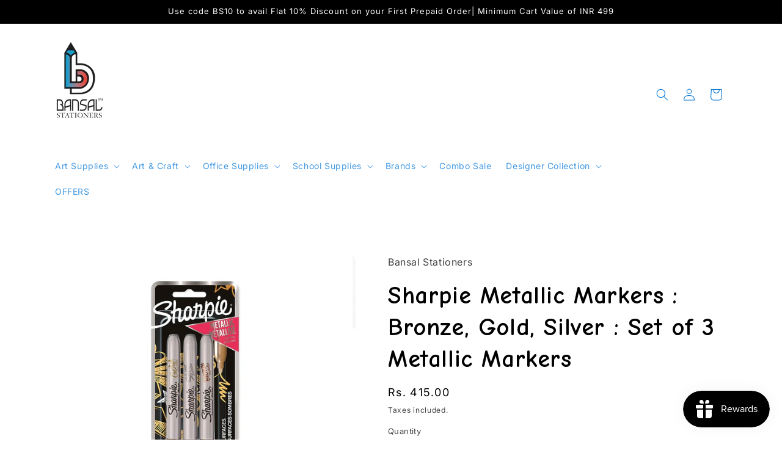

--- FILE ---
content_type: text/html; charset=utf-8
request_url: https://bansalstationers.com/products/sharpie-metallic-markers-bronze-gold-silver-set-of-3-metallic-markers
body_size: 30309
content:
<!doctype html>
<html class="js" lang="en">
  <head>
    <meta charset="utf-8">
    <meta http-equiv="X-UA-Compatible" content="IE=edge">
    <meta name="viewport" content="width=device-width,initial-scale=1">
    <meta name="theme-color" content="">
    <link rel="canonical" href="https://bansalstationers.com/products/sharpie-metallic-markers-bronze-gold-silver-set-of-3-metallic-markers"><link rel="icon" type="image/png" href="//bansalstationers.com/cdn/shop/files/fav.png?crop=center&height=32&v=1727611737&width=32"><script type="application/javascript">
checkoutBuyer = "https://fastrr-boost-ui.pickrr.com/";
</script>
<input type="hidden" value="bansalstationers.com" id="sellerDomain"/>
<link rel="stylesheet" href="https://fastrr-boost-ui.pickrr.com/assets/styles/shopify.css">
<script src="https://fastrr-boost-ui.pickrr.com/assets/js/channels/shopify.js" defer></script>
<!-- <input type="hidden" value="percent" id="discountType"/>
<input type="hidden" value="5" id="discValue"/> -->
<input type="hidden" value="rz" id="template"/>
<style>
.sr-headless-checkout{
     font-family: inherit;
     font-size: 15.75px;
     font-weight: 500;
     letter-spacing: 1px;
     border-radius:41px;
     height: 49.25px;
     background-color:rgb(0, 0, 0);
}


  .sr-powered-by{
    right:20px!important;
  }

  .shiprocket-headless{
    width:100%!important;
  }


/* 
.sr-discount-label{
  font-size:0px !important;
}
 .sr-discount-label:before{
   content:"Extra ₹200 Off on Prepaid Orders";
  font-size: 9px;
    color: #000;
    text-transform: none;
    top: -8px;
    left: 6px;
    background-color: #53FF73;
    border-radius: 3px;
    padding: 0 10px;
}
.sr-discount-label:before {
  padding:0;
  padding-left:15px;
} */
  
</style>
<link rel="preconnect" href="https://fonts.shopifycdn.com" crossorigin><title>
      Sharpie Metallic Markers : Bronze, Gold, Silver : Set of 3 Metallic Ma
 &ndash; Bansal Stationers</title>

    
      <meta name="description" content="Opaque metallic ink is visible on most light and dark surfaces Durable fine-point tip allows you to create precise lettering Quick-drying permanent ink resists fading and smearing Available in 3 shiny colors">
    

    

<meta property="og:site_name" content="Bansal Stationers">
<meta property="og:url" content="https://bansalstationers.com/products/sharpie-metallic-markers-bronze-gold-silver-set-of-3-metallic-markers">
<meta property="og:title" content="Sharpie Metallic Markers : Bronze, Gold, Silver : Set of 3 Metallic Ma">
<meta property="og:type" content="product">
<meta property="og:description" content="Opaque metallic ink is visible on most light and dark surfaces Durable fine-point tip allows you to create precise lettering Quick-drying permanent ink resists fading and smearing Available in 3 shiny colors"><meta property="og:image" content="http://bansalstationers.com/cdn/shop/products/image_2d91ee29-aea4-4b27-997d-f55509c08b2c.jpg?v=1601386634">
  <meta property="og:image:secure_url" content="https://bansalstationers.com/cdn/shop/products/image_2d91ee29-aea4-4b27-997d-f55509c08b2c.jpg?v=1601386634">
  <meta property="og:image:width" content="1242">
  <meta property="og:image:height" content="1177"><meta property="og:price:amount" content="415.00">
  <meta property="og:price:currency" content="INR"><meta name="twitter:card" content="summary_large_image">
<meta name="twitter:title" content="Sharpie Metallic Markers : Bronze, Gold, Silver : Set of 3 Metallic Ma">
<meta name="twitter:description" content="Opaque metallic ink is visible on most light and dark surfaces Durable fine-point tip allows you to create precise lettering Quick-drying permanent ink resists fading and smearing Available in 3 shiny colors">


    <script src="//bansalstationers.com/cdn/shop/t/12/assets/constants.js?v=132983761750457495441727178802" defer="defer"></script>
    <script src="//bansalstationers.com/cdn/shop/t/12/assets/pubsub.js?v=158357773527763999511727178802" defer="defer"></script>
    <script src="//bansalstationers.com/cdn/shop/t/12/assets/global.js?v=88558128918567037191727178802" defer="defer"></script>
    <script src="//bansalstationers.com/cdn/shop/t/12/assets/details-disclosure.js?v=13653116266235556501727178802" defer="defer"></script>
    <script src="//bansalstationers.com/cdn/shop/t/12/assets/details-modal.js?v=25581673532751508451727178802" defer="defer"></script>
    <script src="//bansalstationers.com/cdn/shop/t/12/assets/search-form.js?v=133129549252120666541727178802" defer="defer"></script><script src="//bansalstationers.com/cdn/shop/t/12/assets/animations.js?v=88693664871331136111727178802" defer="defer"></script><script>window.performance && window.performance.mark && window.performance.mark('shopify.content_for_header.start');</script><meta name="google-site-verification" content="8C42sssrTI0dby0FytiU4PDxmAYssCqbUjLty-9OH3I">
<meta id="shopify-digital-wallet" name="shopify-digital-wallet" content="/12060426321/digital_wallets/dialog">
<link rel="alternate" type="application/json+oembed" href="https://bansalstationers.com/products/sharpie-metallic-markers-bronze-gold-silver-set-of-3-metallic-markers.oembed">
<script async="async" src="/checkouts/internal/preloads.js?locale=en-IN"></script>
<script id="shopify-features" type="application/json">{"accessToken":"08411c7737f916893e792ea7b89f2c3c","betas":["rich-media-storefront-analytics"],"domain":"bansalstationers.com","predictiveSearch":true,"shopId":12060426321,"locale":"en"}</script>
<script>var Shopify = Shopify || {};
Shopify.shop = "bansal-stationers.myshopify.com";
Shopify.locale = "en";
Shopify.currency = {"active":"INR","rate":"1.0"};
Shopify.country = "IN";
Shopify.theme = {"name":"fastrr v3 \u003c\u003eCopy of Refresh","id":164973281557,"schema_name":"Refresh","schema_version":"15.1.0","theme_store_id":1567,"role":"main"};
Shopify.theme.handle = "null";
Shopify.theme.style = {"id":null,"handle":null};
Shopify.cdnHost = "bansalstationers.com/cdn";
Shopify.routes = Shopify.routes || {};
Shopify.routes.root = "/";</script>
<script type="module">!function(o){(o.Shopify=o.Shopify||{}).modules=!0}(window);</script>
<script>!function(o){function n(){var o=[];function n(){o.push(Array.prototype.slice.apply(arguments))}return n.q=o,n}var t=o.Shopify=o.Shopify||{};t.loadFeatures=n(),t.autoloadFeatures=n()}(window);</script>
<script id="shop-js-analytics" type="application/json">{"pageType":"product"}</script>
<script defer="defer" async type="module" src="//bansalstationers.com/cdn/shopifycloud/shop-js/modules/v2/client.init-shop-cart-sync_BdyHc3Nr.en.esm.js"></script>
<script defer="defer" async type="module" src="//bansalstationers.com/cdn/shopifycloud/shop-js/modules/v2/chunk.common_Daul8nwZ.esm.js"></script>
<script type="module">
  await import("//bansalstationers.com/cdn/shopifycloud/shop-js/modules/v2/client.init-shop-cart-sync_BdyHc3Nr.en.esm.js");
await import("//bansalstationers.com/cdn/shopifycloud/shop-js/modules/v2/chunk.common_Daul8nwZ.esm.js");

  window.Shopify.SignInWithShop?.initShopCartSync?.({"fedCMEnabled":true,"windoidEnabled":true});

</script>
<script>(function() {
  var isLoaded = false;
  function asyncLoad() {
    if (isLoaded) return;
    isLoaded = true;
    var urls = ["https:\/\/chimpstatic.com\/mcjs-connected\/js\/users\/ccdb6063bed52b17aafb76b50\/a309c8c839063167b819a426f.js?shop=bansal-stationers.myshopify.com","https:\/\/a.mailmunch.co\/widgets\/site-722913-909ab3b0f79bd59327c0dce37c173e06f00619db.js?shop=bansal-stationers.myshopify.com","https:\/\/cdn.nfcube.com\/instafeed-25c384feb71ab26fc93eab8116d2f109.js?shop=bansal-stationers.myshopify.com","https:\/\/js.smile.io\/v1\/smile-shopify.js?shop=bansal-stationers.myshopify.com","https:\/\/cdn.hextom.com\/js\/ultimatesalesboost.js?shop=bansal-stationers.myshopify.com","https:\/\/sr-cdn.shiprocket.in\/sr-promise\/static\/uc.js?channel_id=4\u0026sr_company_id=324983\u0026shop=bansal-stationers.myshopify.com"];
    for (var i = 0; i < urls.length; i++) {
      var s = document.createElement('script');
      s.type = 'text/javascript';
      s.async = true;
      s.src = urls[i];
      var x = document.getElementsByTagName('script')[0];
      x.parentNode.insertBefore(s, x);
    }
  };
  if(window.attachEvent) {
    window.attachEvent('onload', asyncLoad);
  } else {
    window.addEventListener('load', asyncLoad, false);
  }
})();</script>
<script id="__st">var __st={"a":12060426321,"offset":-18000,"reqid":"fa9ed6cd-0039-4807-8a10-4b2d1992d50a-1769029182","pageurl":"bansalstationers.com\/products\/sharpie-metallic-markers-bronze-gold-silver-set-of-3-metallic-markers","u":"32ac6dd94844","p":"product","rtyp":"product","rid":4701581082705};</script>
<script>window.ShopifyPaypalV4VisibilityTracking = true;</script>
<script id="captcha-bootstrap">!function(){'use strict';const t='contact',e='account',n='new_comment',o=[[t,t],['blogs',n],['comments',n],[t,'customer']],c=[[e,'customer_login'],[e,'guest_login'],[e,'recover_customer_password'],[e,'create_customer']],r=t=>t.map((([t,e])=>`form[action*='/${t}']:not([data-nocaptcha='true']) input[name='form_type'][value='${e}']`)).join(','),a=t=>()=>t?[...document.querySelectorAll(t)].map((t=>t.form)):[];function s(){const t=[...o],e=r(t);return a(e)}const i='password',u='form_key',d=['recaptcha-v3-token','g-recaptcha-response','h-captcha-response',i],f=()=>{try{return window.sessionStorage}catch{return}},m='__shopify_v',_=t=>t.elements[u];function p(t,e,n=!1){try{const o=window.sessionStorage,c=JSON.parse(o.getItem(e)),{data:r}=function(t){const{data:e,action:n}=t;return t[m]||n?{data:e,action:n}:{data:t,action:n}}(c);for(const[e,n]of Object.entries(r))t.elements[e]&&(t.elements[e].value=n);n&&o.removeItem(e)}catch(o){console.error('form repopulation failed',{error:o})}}const l='form_type',E='cptcha';function T(t){t.dataset[E]=!0}const w=window,h=w.document,L='Shopify',v='ce_forms',y='captcha';let A=!1;((t,e)=>{const n=(g='f06e6c50-85a8-45c8-87d0-21a2b65856fe',I='https://cdn.shopify.com/shopifycloud/storefront-forms-hcaptcha/ce_storefront_forms_captcha_hcaptcha.v1.5.2.iife.js',D={infoText:'Protected by hCaptcha',privacyText:'Privacy',termsText:'Terms'},(t,e,n)=>{const o=w[L][v],c=o.bindForm;if(c)return c(t,g,e,D).then(n);var r;o.q.push([[t,g,e,D],n]),r=I,A||(h.body.append(Object.assign(h.createElement('script'),{id:'captcha-provider',async:!0,src:r})),A=!0)});var g,I,D;w[L]=w[L]||{},w[L][v]=w[L][v]||{},w[L][v].q=[],w[L][y]=w[L][y]||{},w[L][y].protect=function(t,e){n(t,void 0,e),T(t)},Object.freeze(w[L][y]),function(t,e,n,w,h,L){const[v,y,A,g]=function(t,e,n){const i=e?o:[],u=t?c:[],d=[...i,...u],f=r(d),m=r(i),_=r(d.filter((([t,e])=>n.includes(e))));return[a(f),a(m),a(_),s()]}(w,h,L),I=t=>{const e=t.target;return e instanceof HTMLFormElement?e:e&&e.form},D=t=>v().includes(t);t.addEventListener('submit',(t=>{const e=I(t);if(!e)return;const n=D(e)&&!e.dataset.hcaptchaBound&&!e.dataset.recaptchaBound,o=_(e),c=g().includes(e)&&(!o||!o.value);(n||c)&&t.preventDefault(),c&&!n&&(function(t){try{if(!f())return;!function(t){const e=f();if(!e)return;const n=_(t);if(!n)return;const o=n.value;o&&e.removeItem(o)}(t);const e=Array.from(Array(32),(()=>Math.random().toString(36)[2])).join('');!function(t,e){_(t)||t.append(Object.assign(document.createElement('input'),{type:'hidden',name:u})),t.elements[u].value=e}(t,e),function(t,e){const n=f();if(!n)return;const o=[...t.querySelectorAll(`input[type='${i}']`)].map((({name:t})=>t)),c=[...d,...o],r={};for(const[a,s]of new FormData(t).entries())c.includes(a)||(r[a]=s);n.setItem(e,JSON.stringify({[m]:1,action:t.action,data:r}))}(t,e)}catch(e){console.error('failed to persist form',e)}}(e),e.submit())}));const S=(t,e)=>{t&&!t.dataset[E]&&(n(t,e.some((e=>e===t))),T(t))};for(const o of['focusin','change'])t.addEventListener(o,(t=>{const e=I(t);D(e)&&S(e,y())}));const B=e.get('form_key'),M=e.get(l),P=B&&M;t.addEventListener('DOMContentLoaded',(()=>{const t=y();if(P)for(const e of t)e.elements[l].value===M&&p(e,B);[...new Set([...A(),...v().filter((t=>'true'===t.dataset.shopifyCaptcha))])].forEach((e=>S(e,t)))}))}(h,new URLSearchParams(w.location.search),n,t,e,['guest_login'])})(!0,!0)}();</script>
<script integrity="sha256-4kQ18oKyAcykRKYeNunJcIwy7WH5gtpwJnB7kiuLZ1E=" data-source-attribution="shopify.loadfeatures" defer="defer" src="//bansalstationers.com/cdn/shopifycloud/storefront/assets/storefront/load_feature-a0a9edcb.js" crossorigin="anonymous"></script>
<script data-source-attribution="shopify.dynamic_checkout.dynamic.init">var Shopify=Shopify||{};Shopify.PaymentButton=Shopify.PaymentButton||{isStorefrontPortableWallets:!0,init:function(){window.Shopify.PaymentButton.init=function(){};var t=document.createElement("script");t.src="https://bansalstationers.com/cdn/shopifycloud/portable-wallets/latest/portable-wallets.en.js",t.type="module",document.head.appendChild(t)}};
</script>
<script data-source-attribution="shopify.dynamic_checkout.buyer_consent">
  function portableWalletsHideBuyerConsent(e){var t=document.getElementById("shopify-buyer-consent"),n=document.getElementById("shopify-subscription-policy-button");t&&n&&(t.classList.add("hidden"),t.setAttribute("aria-hidden","true"),n.removeEventListener("click",e))}function portableWalletsShowBuyerConsent(e){var t=document.getElementById("shopify-buyer-consent"),n=document.getElementById("shopify-subscription-policy-button");t&&n&&(t.classList.remove("hidden"),t.removeAttribute("aria-hidden"),n.addEventListener("click",e))}window.Shopify?.PaymentButton&&(window.Shopify.PaymentButton.hideBuyerConsent=portableWalletsHideBuyerConsent,window.Shopify.PaymentButton.showBuyerConsent=portableWalletsShowBuyerConsent);
</script>
<script>
  function portableWalletsCleanup(e){e&&e.src&&console.error("Failed to load portable wallets script "+e.src);var t=document.querySelectorAll("shopify-accelerated-checkout .shopify-payment-button__skeleton, shopify-accelerated-checkout-cart .wallet-cart-button__skeleton"),e=document.getElementById("shopify-buyer-consent");for(let e=0;e<t.length;e++)t[e].remove();e&&e.remove()}function portableWalletsNotLoadedAsModule(e){e instanceof ErrorEvent&&"string"==typeof e.message&&e.message.includes("import.meta")&&"string"==typeof e.filename&&e.filename.includes("portable-wallets")&&(window.removeEventListener("error",portableWalletsNotLoadedAsModule),window.Shopify.PaymentButton.failedToLoad=e,"loading"===document.readyState?document.addEventListener("DOMContentLoaded",window.Shopify.PaymentButton.init):window.Shopify.PaymentButton.init())}window.addEventListener("error",portableWalletsNotLoadedAsModule);
</script>

<script type="module" src="https://bansalstationers.com/cdn/shopifycloud/portable-wallets/latest/portable-wallets.en.js" onError="portableWalletsCleanup(this)" crossorigin="anonymous"></script>
<script nomodule>
  document.addEventListener("DOMContentLoaded", portableWalletsCleanup);
</script>

<link id="shopify-accelerated-checkout-styles" rel="stylesheet" media="screen" href="https://bansalstationers.com/cdn/shopifycloud/portable-wallets/latest/accelerated-checkout-backwards-compat.css" crossorigin="anonymous">
<style id="shopify-accelerated-checkout-cart">
        #shopify-buyer-consent {
  margin-top: 1em;
  display: inline-block;
  width: 100%;
}

#shopify-buyer-consent.hidden {
  display: none;
}

#shopify-subscription-policy-button {
  background: none;
  border: none;
  padding: 0;
  text-decoration: underline;
  font-size: inherit;
  cursor: pointer;
}

#shopify-subscription-policy-button::before {
  box-shadow: none;
}

      </style>
<script id="sections-script" data-sections="header" defer="defer" src="//bansalstationers.com/cdn/shop/t/12/compiled_assets/scripts.js?v=975"></script>
<script>window.performance && window.performance.mark && window.performance.mark('shopify.content_for_header.end');</script>


    <style data-shopify>
      @font-face {
  font-family: Inter;
  font-weight: 400;
  font-style: normal;
  font-display: swap;
  src: url("//bansalstationers.com/cdn/fonts/inter/inter_n4.b2a3f24c19b4de56e8871f609e73ca7f6d2e2bb9.woff2") format("woff2"),
       url("//bansalstationers.com/cdn/fonts/inter/inter_n4.af8052d517e0c9ffac7b814872cecc27ae1fa132.woff") format("woff");
}

      @font-face {
  font-family: Inter;
  font-weight: 700;
  font-style: normal;
  font-display: swap;
  src: url("//bansalstationers.com/cdn/fonts/inter/inter_n7.02711e6b374660cfc7915d1afc1c204e633421e4.woff2") format("woff2"),
       url("//bansalstationers.com/cdn/fonts/inter/inter_n7.6dab87426f6b8813070abd79972ceaf2f8d3b012.woff") format("woff");
}

      @font-face {
  font-family: Inter;
  font-weight: 400;
  font-style: italic;
  font-display: swap;
  src: url("//bansalstationers.com/cdn/fonts/inter/inter_i4.feae1981dda792ab80d117249d9c7e0f1017e5b3.woff2") format("woff2"),
       url("//bansalstationers.com/cdn/fonts/inter/inter_i4.62773b7113d5e5f02c71486623cf828884c85c6e.woff") format("woff");
}

      @font-face {
  font-family: Inter;
  font-weight: 700;
  font-style: italic;
  font-display: swap;
  src: url("//bansalstationers.com/cdn/fonts/inter/inter_i7.b377bcd4cc0f160622a22d638ae7e2cd9b86ea4c.woff2") format("woff2"),
       url("//bansalstationers.com/cdn/fonts/inter/inter_i7.7c69a6a34e3bb44fcf6f975857e13b9a9b25beb4.woff") format("woff");
}

      @font-face {
  font-family: Inter;
  font-weight: 400;
  font-style: normal;
  font-display: swap;
  src: url("//bansalstationers.com/cdn/fonts/inter/inter_n4.b2a3f24c19b4de56e8871f609e73ca7f6d2e2bb9.woff2") format("woff2"),
       url("//bansalstationers.com/cdn/fonts/inter/inter_n4.af8052d517e0c9ffac7b814872cecc27ae1fa132.woff") format("woff");
}


      
        :root,
        .color-scheme-1 {
          --color-background: 255,255,255;
        
          --gradient-background: #ffffff;
        

        

        --color-foreground: 0,0,0;
        --color-background-contrast: 191,191,191;
        --color-shadow: 0,0,0;
        --color-button: 0,0,0;
        --color-button-text: 0,0,0;
        --color-secondary-button: 255,255,255;
        --color-secondary-button-text: 0,0,0;
        --color-link: 0,0,0;
        --color-badge-foreground: 0,0,0;
        --color-badge-background: 255,255,255;
        --color-badge-border: 0,0,0;
        --payment-terms-background-color: rgb(255 255 255);
      }
      
        
        .color-scheme-2 {
          --color-background: 255,255,255;
        
          --gradient-background: #ffffff;
        

        

        --color-foreground: 0,117,216;
        --color-background-contrast: 191,191,191;
        --color-shadow: 0,117,216;
        --color-button: 0,117,216;
        --color-button-text: 255,255,255;
        --color-secondary-button: 255,255,255;
        --color-secondary-button-text: 0,117,216;
        --color-link: 0,117,216;
        --color-badge-foreground: 0,117,216;
        --color-badge-background: 255,255,255;
        --color-badge-border: 0,117,216;
        --payment-terms-background-color: rgb(255 255 255);
      }
      
        
        .color-scheme-3 {
          --color-background: 14,27,77;
        
          --gradient-background: #0e1b4d;
        

        

        --color-foreground: 255,255,255;
        --color-background-contrast: 18,35,99;
        --color-shadow: 14,27,77;
        --color-button: 255,255,255;
        --color-button-text: 14,27,77;
        --color-secondary-button: 14,27,77;
        --color-secondary-button-text: 255,255,255;
        --color-link: 255,255,255;
        --color-badge-foreground: 255,255,255;
        --color-badge-background: 14,27,77;
        --color-badge-border: 255,255,255;
        --payment-terms-background-color: rgb(14 27 77);
      }
      
        
        .color-scheme-4 {
          --color-background: 0,0,0;
        
          --gradient-background: #000000;
        

        

        --color-foreground: 255,255,255;
        --color-background-contrast: 128,128,128;
        --color-shadow: 255,255,255;
        --color-button: 255,255,255;
        --color-button-text: 255,255,255;
        --color-secondary-button: 0,0,0;
        --color-secondary-button-text: 255,255,255;
        --color-link: 255,255,255;
        --color-badge-foreground: 255,255,255;
        --color-badge-background: 0,0,0;
        --color-badge-border: 255,255,255;
        --payment-terms-background-color: rgb(0 0 0);
      }
      
        
        .color-scheme-5 {
          --color-background: 227,36,2;
        
          --gradient-background: #e32402;
        

        

        --color-foreground: 255,255,255;
        --color-background-contrast: 101,16,1;
        --color-shadow: 14,27,77;
        --color-button: 255,255,255;
        --color-button-text: 227,36,2;
        --color-secondary-button: 227,36,2;
        --color-secondary-button-text: 255,255,255;
        --color-link: 255,255,255;
        --color-badge-foreground: 255,255,255;
        --color-badge-background: 227,36,2;
        --color-badge-border: 255,255,255;
        --payment-terms-background-color: rgb(227 36 2);
      }
      

      body, .color-scheme-1, .color-scheme-2, .color-scheme-3, .color-scheme-4, .color-scheme-5 {
        color: rgba(var(--color-foreground), 0.75);
        background-color: rgb(var(--color-background));
      }

      :root {
        --font-body-family: Inter, sans-serif;
        --font-body-style: normal;
        --font-body-weight: 400;
        --font-body-weight-bold: 700;

        --font-heading-family: Inter, sans-serif;
        --font-heading-style: normal;
        --font-heading-weight: 400;

        --font-body-scale: 1.0;
        --font-heading-scale: 1.0;

        --media-padding: px;
        --media-border-opacity: 0.1;
        --media-border-width: 0px;
        --media-radius: 20px;
        --media-shadow-opacity: 0.0;
        --media-shadow-horizontal-offset: 0px;
        --media-shadow-vertical-offset: 4px;
        --media-shadow-blur-radius: 5px;
        --media-shadow-visible: 0;

        --page-width: 120rem;
        --page-width-margin: 0rem;

        --product-card-image-padding: 1.6rem;
        --product-card-corner-radius: 1.0rem;
        --product-card-text-alignment: left;
        --product-card-border-width: 0.1rem;
        --product-card-border-opacity: 1.0;
        --product-card-shadow-opacity: 0.0;
        --product-card-shadow-visible: 0;
        --product-card-shadow-horizontal-offset: 0.0rem;
        --product-card-shadow-vertical-offset: 0.4rem;
        --product-card-shadow-blur-radius: 0.5rem;

        --collection-card-image-padding: 1.6rem;
        --collection-card-corner-radius: 1.0rem;
        --collection-card-text-alignment: left;
        --collection-card-border-width: 0.1rem;
        --collection-card-border-opacity: 1.0;
        --collection-card-shadow-opacity: 0.0;
        --collection-card-shadow-visible: 0;
        --collection-card-shadow-horizontal-offset: 0.0rem;
        --collection-card-shadow-vertical-offset: 0.4rem;
        --collection-card-shadow-blur-radius: 0.5rem;

        --blog-card-image-padding: 1.6rem;
        --blog-card-corner-radius: 1.8rem;
        --blog-card-text-alignment: left;
        --blog-card-border-width: 0.1rem;
        --blog-card-border-opacity: 1.0;
        --blog-card-shadow-opacity: 0.0;
        --blog-card-shadow-visible: 0;
        --blog-card-shadow-horizontal-offset: 0.0rem;
        --blog-card-shadow-vertical-offset: 0.4rem;
        --blog-card-shadow-blur-radius: 0.5rem;

        --badge-corner-radius: 0.0rem;

        --popup-border-width: 1px;
        --popup-border-opacity: 0.1;
        --popup-corner-radius: 18px;
        --popup-shadow-opacity: 0.0;
        --popup-shadow-horizontal-offset: 0px;
        --popup-shadow-vertical-offset: 4px;
        --popup-shadow-blur-radius: 5px;

        --drawer-border-width: 0px;
        --drawer-border-opacity: 0.1;
        --drawer-shadow-opacity: 0.0;
        --drawer-shadow-horizontal-offset: 0px;
        --drawer-shadow-vertical-offset: 4px;
        --drawer-shadow-blur-radius: 5px;

        --spacing-sections-desktop: 0px;
        --spacing-sections-mobile: 0px;

        --grid-desktop-vertical-spacing: 28px;
        --grid-desktop-horizontal-spacing: 28px;
        --grid-mobile-vertical-spacing: 14px;
        --grid-mobile-horizontal-spacing: 14px;

        --text-boxes-border-opacity: 0.1;
        --text-boxes-border-width: 0px;
        --text-boxes-radius: 10px;
        --text-boxes-shadow-opacity: 0.0;
        --text-boxes-shadow-visible: 0;
        --text-boxes-shadow-horizontal-offset: 0px;
        --text-boxes-shadow-vertical-offset: 4px;
        --text-boxes-shadow-blur-radius: 5px;

        --buttons-radius: 40px;
        --buttons-radius-outset: 41px;
        --buttons-border-width: 1px;
        --buttons-border-opacity: 0.45;
        --buttons-shadow-opacity: 0.0;
        --buttons-shadow-visible: 0;
        --buttons-shadow-horizontal-offset: 0px;
        --buttons-shadow-vertical-offset: 4px;
        --buttons-shadow-blur-radius: 5px;
        --buttons-border-offset: 0.3px;

        --inputs-radius: 26px;
        --inputs-border-width: 1px;
        --inputs-border-opacity: 0.55;
        --inputs-shadow-opacity: 0.0;
        --inputs-shadow-horizontal-offset: 0px;
        --inputs-margin-offset: 0px;
        --inputs-shadow-vertical-offset: 4px;
        --inputs-shadow-blur-radius: 5px;
        --inputs-radius-outset: 27px;

        --variant-pills-radius: 40px;
        --variant-pills-border-width: 1px;
        --variant-pills-border-opacity: 0.55;
        --variant-pills-shadow-opacity: 0.0;
        --variant-pills-shadow-horizontal-offset: 0px;
        --variant-pills-shadow-vertical-offset: 4px;
        --variant-pills-shadow-blur-radius: 5px;
      }

      *,
      *::before,
      *::after {
        box-sizing: inherit;
      }

      html {
        box-sizing: border-box;
        font-size: calc(var(--font-body-scale) * 62.5%);
        height: 100%;
      }

      body {
        display: grid;
        grid-template-rows: auto auto 1fr auto;
        grid-template-columns: 100%;
        min-height: 100%;
        margin: 0;
        font-size: 1.5rem;
        letter-spacing: 0.06rem;
        line-height: calc(1 + 0.8 / var(--font-body-scale));
        font-family: var(--font-body-family);
        font-style: var(--font-body-style);
        font-weight: var(--font-body-weight);
      }

      @media screen and (min-width: 750px) {
        body {
          font-size: 1.6rem;
        }
      }
    </style>

    <link href="//bansalstationers.com/cdn/shop/t/12/assets/base.css?v=60784700895160133821728040400" rel="stylesheet" type="text/css" media="all" />
    <link rel="stylesheet" href="//bansalstationers.com/cdn/shop/t/12/assets/component-cart-items.css?v=123238115697927560811727178802" media="print" onload="this.media='all'"><link href="//bansalstationers.com/cdn/shop/t/12/assets/component-cart-drawer.css?v=112801333748515159671727178802" rel="stylesheet" type="text/css" media="all" />
      <link href="//bansalstationers.com/cdn/shop/t/12/assets/component-cart.css?v=165982380921400067651727178802" rel="stylesheet" type="text/css" media="all" />
      <link href="//bansalstationers.com/cdn/shop/t/12/assets/component-totals.css?v=15906652033866631521727178802" rel="stylesheet" type="text/css" media="all" />
      <link href="//bansalstationers.com/cdn/shop/t/12/assets/component-price.css?v=70172745017360139101727178802" rel="stylesheet" type="text/css" media="all" />
      <link href="//bansalstationers.com/cdn/shop/t/12/assets/component-discounts.css?v=152760482443307489271727178802" rel="stylesheet" type="text/css" media="all" />

      <link rel="preload" as="font" href="//bansalstationers.com/cdn/fonts/inter/inter_n4.b2a3f24c19b4de56e8871f609e73ca7f6d2e2bb9.woff2" type="font/woff2" crossorigin>
      

      <link rel="preload" as="font" href="//bansalstationers.com/cdn/fonts/inter/inter_n4.b2a3f24c19b4de56e8871f609e73ca7f6d2e2bb9.woff2" type="font/woff2" crossorigin>
      
<link
        rel="stylesheet"
        href="//bansalstationers.com/cdn/shop/t/12/assets/component-predictive-search.css?v=118923337488134913561727178802"
        media="print"
        onload="this.media='all'"
      ><script>
      if (Shopify.designMode) {
        document.documentElement.classList.add('shopify-design-mode');
      }
    </script>
   
  <!-- BEGIN app block: shopify://apps/fontify/blocks/app-embed/334490e2-2153-4a2e-a452-e90bdeffa3cc --><link rel="preconnect" href="https://cdn.nitroapps.co" crossorigin=""><!-- shop nitro_fontify metafields --><link rel="stylesheet" href="https://fonts.googleapis.com/css2?family=Comic+Neue:ital,wght@0,300;0,400;0,700;1,300;1,400;1,700&display=swap" />
                     
<style type="text/css" id="nitro-fontify" >
							@media only screen and (min-width: 970px) {
				html[lang="en"] h1,html[lang="en"] h2,html[lang="en"] h3,html[lang="en"] h4,html[lang="en"] h5,html[lang="en"] h6{
					font-family: 'Comic Neue' !important;
					font-weight: 600;
				}
			}
		 
					@media only screen and (max-width: 970px) {
				html[lang="en"] h1,html[lang="en"] h2,html[lang="en"] h3,html[lang="en"] h4,html[lang="en"] h5,html[lang="en"] h6{
					font-family: 'Comic Neue' !important;
					font-weight: 600;
				}
			}
		 
		 
	</style>
<script>
    console.log(null);
    console.log(null);
  </script><script
  type="text/javascript"
  id="fontify-scripts"
>
  
  (function () {
    // Prevent duplicate execution
    if (window.fontifyScriptInitialized) {
      return;
    }
    window.fontifyScriptInitialized = true;

    if (window.opener) {
      // Remove existing listener if any before adding new one
      if (window.fontifyMessageListener) {
        window.removeEventListener('message', window.fontifyMessageListener, false);
      }

      function watchClosedWindow() {
        let itv = setInterval(function () {
          if (!window.opener || window.opener.closed) {
            clearInterval(itv);
            window.close();
          }
        }, 1000);
      }

      // Helper function to inject scripts and links from vite-tag content
      function injectScript(encodedContent) {
        

        // Decode HTML entities
        const tempTextarea = document.createElement('textarea');
        tempTextarea.innerHTML = encodedContent;
        const viteContent = tempTextarea.value;

        // Parse HTML content
        const tempDiv = document.createElement('div');
        tempDiv.innerHTML = viteContent;

        // Track duplicates within tempDiv only
        const scriptIds = new Set();
        const scriptSrcs = new Set();
        const linkKeys = new Set();

        // Helper to clone element attributes
        function cloneAttributes(source, target) {
          Array.from(source.attributes).forEach(function(attr) {
            if (attr.name === 'crossorigin') {
              target.crossOrigin = attr.value;
            } else {
              target.setAttribute(attr.name, attr.value);
            }
          });
          if (source.textContent) {
            target.textContent = source.textContent;
          }
        }

        // Inject scripts (filter duplicates within tempDiv)
        tempDiv.querySelectorAll('script').forEach(function(script) {
          const scriptId = script.getAttribute('id');
          const scriptSrc = script.getAttribute('src');

          // Skip if duplicate in tempDiv
          if ((scriptId && scriptIds.has(scriptId)) || (scriptSrc && scriptSrcs.has(scriptSrc))) {
            return;
          }

          // Track script
          if (scriptId) scriptIds.add(scriptId);
          if (scriptSrc) scriptSrcs.add(scriptSrc);

          // Clone and inject
          const newScript = document.createElement('script');
          cloneAttributes(script, newScript);

          document.head.appendChild(newScript);
        });

        // Inject links (filter duplicates within tempDiv)
        tempDiv.querySelectorAll('link').forEach(function(link) {
          const linkHref = link.getAttribute('href');
          const linkRel = link.getAttribute('rel') || '';
          const key = linkHref + '|' + linkRel;

          // Skip if duplicate in tempDiv
          if (linkHref && linkKeys.has(key)) {
            return;
          }

          // Track link
          if (linkHref) linkKeys.add(key);

          // Clone and inject
          const newLink = document.createElement('link');
          cloneAttributes(link, newLink);
          document.head.appendChild(newLink);
        });
      }

      // Function to apply preview font data


      function receiveMessage(event) {
        watchClosedWindow();
        if (event.data.action == 'fontify_ready') {
          console.log('fontify_ready');
          injectScript(`&lt;!-- BEGIN app snippet: vite-tag --&gt;


  &lt;script src=&quot;https://cdn.shopify.com/extensions/019bafe3-77e1-7e6a-87b2-cbeff3e5cd6f/fontify-polaris-11/assets/main-B3V8Mu2P.js&quot; type=&quot;module&quot; crossorigin=&quot;anonymous&quot;&gt;&lt;/script&gt;

&lt;!-- END app snippet --&gt;
  &lt;!-- BEGIN app snippet: vite-tag --&gt;


  &lt;link href=&quot;//cdn.shopify.com/extensions/019bafe3-77e1-7e6a-87b2-cbeff3e5cd6f/fontify-polaris-11/assets/main-GVRB1u2d.css&quot; rel=&quot;stylesheet&quot; type=&quot;text/css&quot; media=&quot;all&quot; /&gt;

&lt;!-- END app snippet --&gt;
`);

        } else if (event.data.action == 'font_audit_ready') {
          injectScript(`&lt;!-- BEGIN app snippet: vite-tag --&gt;


  &lt;script src=&quot;https://cdn.shopify.com/extensions/019bafe3-77e1-7e6a-87b2-cbeff3e5cd6f/fontify-polaris-11/assets/audit-DDeWPAiq.js&quot; type=&quot;module&quot; crossorigin=&quot;anonymous&quot;&gt;&lt;/script&gt;

&lt;!-- END app snippet --&gt;
  &lt;!-- BEGIN app snippet: vite-tag --&gt;


  &lt;link href=&quot;//cdn.shopify.com/extensions/019bafe3-77e1-7e6a-87b2-cbeff3e5cd6f/fontify-polaris-11/assets/audit-CNr6hPle.css&quot; rel=&quot;stylesheet&quot; type=&quot;text/css&quot; media=&quot;all&quot; /&gt;

&lt;!-- END app snippet --&gt;
`);

        } else if (event.data.action == 'preview_font_data') {
          const fontData = event?.data || null;
          window.fontifyPreviewData = fontData;
          injectScript(`&lt;!-- BEGIN app snippet: vite-tag --&gt;


  &lt;script src=&quot;https://cdn.shopify.com/extensions/019bafe3-77e1-7e6a-87b2-cbeff3e5cd6f/fontify-polaris-11/assets/preview-CH6oXAfY.js&quot; type=&quot;module&quot; crossorigin=&quot;anonymous&quot;&gt;&lt;/script&gt;

&lt;!-- END app snippet --&gt;
`);
        }
      }

      // Store reference to listener for cleanup
      window.fontifyMessageListener = receiveMessage;
      window.addEventListener('message', receiveMessage, false);

      // Send init message when window is opened from opener
      if (window.opener) {
        window.opener.postMessage({ action: `${window.name}_init`, data: JSON.parse(JSON.stringify({})) }, '*');
      }
    }
  })();
</script>


<!-- END app block --><script src="https://cdn.shopify.com/extensions/019bdd7a-c110-7969-8f1c-937dfc03ea8a/smile-io-272/assets/smile-loader.js" type="text/javascript" defer="defer"></script>
<link href="https://monorail-edge.shopifysvc.com" rel="dns-prefetch">
<script>(function(){if ("sendBeacon" in navigator && "performance" in window) {try {var session_token_from_headers = performance.getEntriesByType('navigation')[0].serverTiming.find(x => x.name == '_s').description;} catch {var session_token_from_headers = undefined;}var session_cookie_matches = document.cookie.match(/_shopify_s=([^;]*)/);var session_token_from_cookie = session_cookie_matches && session_cookie_matches.length === 2 ? session_cookie_matches[1] : "";var session_token = session_token_from_headers || session_token_from_cookie || "";function handle_abandonment_event(e) {var entries = performance.getEntries().filter(function(entry) {return /monorail-edge.shopifysvc.com/.test(entry.name);});if (!window.abandonment_tracked && entries.length === 0) {window.abandonment_tracked = true;var currentMs = Date.now();var navigation_start = performance.timing.navigationStart;var payload = {shop_id: 12060426321,url: window.location.href,navigation_start,duration: currentMs - navigation_start,session_token,page_type: "product"};window.navigator.sendBeacon("https://monorail-edge.shopifysvc.com/v1/produce", JSON.stringify({schema_id: "online_store_buyer_site_abandonment/1.1",payload: payload,metadata: {event_created_at_ms: currentMs,event_sent_at_ms: currentMs}}));}}window.addEventListener('pagehide', handle_abandonment_event);}}());</script>
<script id="web-pixels-manager-setup">(function e(e,d,r,n,o){if(void 0===o&&(o={}),!Boolean(null===(a=null===(i=window.Shopify)||void 0===i?void 0:i.analytics)||void 0===a?void 0:a.replayQueue)){var i,a;window.Shopify=window.Shopify||{};var t=window.Shopify;t.analytics=t.analytics||{};var s=t.analytics;s.replayQueue=[],s.publish=function(e,d,r){return s.replayQueue.push([e,d,r]),!0};try{self.performance.mark("wpm:start")}catch(e){}var l=function(){var e={modern:/Edge?\/(1{2}[4-9]|1[2-9]\d|[2-9]\d{2}|\d{4,})\.\d+(\.\d+|)|Firefox\/(1{2}[4-9]|1[2-9]\d|[2-9]\d{2}|\d{4,})\.\d+(\.\d+|)|Chrom(ium|e)\/(9{2}|\d{3,})\.\d+(\.\d+|)|(Maci|X1{2}).+ Version\/(15\.\d+|(1[6-9]|[2-9]\d|\d{3,})\.\d+)([,.]\d+|)( \(\w+\)|)( Mobile\/\w+|) Safari\/|Chrome.+OPR\/(9{2}|\d{3,})\.\d+\.\d+|(CPU[ +]OS|iPhone[ +]OS|CPU[ +]iPhone|CPU IPhone OS|CPU iPad OS)[ +]+(15[._]\d+|(1[6-9]|[2-9]\d|\d{3,})[._]\d+)([._]\d+|)|Android:?[ /-](13[3-9]|1[4-9]\d|[2-9]\d{2}|\d{4,})(\.\d+|)(\.\d+|)|Android.+Firefox\/(13[5-9]|1[4-9]\d|[2-9]\d{2}|\d{4,})\.\d+(\.\d+|)|Android.+Chrom(ium|e)\/(13[3-9]|1[4-9]\d|[2-9]\d{2}|\d{4,})\.\d+(\.\d+|)|SamsungBrowser\/([2-9]\d|\d{3,})\.\d+/,legacy:/Edge?\/(1[6-9]|[2-9]\d|\d{3,})\.\d+(\.\d+|)|Firefox\/(5[4-9]|[6-9]\d|\d{3,})\.\d+(\.\d+|)|Chrom(ium|e)\/(5[1-9]|[6-9]\d|\d{3,})\.\d+(\.\d+|)([\d.]+$|.*Safari\/(?![\d.]+ Edge\/[\d.]+$))|(Maci|X1{2}).+ Version\/(10\.\d+|(1[1-9]|[2-9]\d|\d{3,})\.\d+)([,.]\d+|)( \(\w+\)|)( Mobile\/\w+|) Safari\/|Chrome.+OPR\/(3[89]|[4-9]\d|\d{3,})\.\d+\.\d+|(CPU[ +]OS|iPhone[ +]OS|CPU[ +]iPhone|CPU IPhone OS|CPU iPad OS)[ +]+(10[._]\d+|(1[1-9]|[2-9]\d|\d{3,})[._]\d+)([._]\d+|)|Android:?[ /-](13[3-9]|1[4-9]\d|[2-9]\d{2}|\d{4,})(\.\d+|)(\.\d+|)|Mobile Safari.+OPR\/([89]\d|\d{3,})\.\d+\.\d+|Android.+Firefox\/(13[5-9]|1[4-9]\d|[2-9]\d{2}|\d{4,})\.\d+(\.\d+|)|Android.+Chrom(ium|e)\/(13[3-9]|1[4-9]\d|[2-9]\d{2}|\d{4,})\.\d+(\.\d+|)|Android.+(UC? ?Browser|UCWEB|U3)[ /]?(15\.([5-9]|\d{2,})|(1[6-9]|[2-9]\d|\d{3,})\.\d+)\.\d+|SamsungBrowser\/(5\.\d+|([6-9]|\d{2,})\.\d+)|Android.+MQ{2}Browser\/(14(\.(9|\d{2,})|)|(1[5-9]|[2-9]\d|\d{3,})(\.\d+|))(\.\d+|)|K[Aa][Ii]OS\/(3\.\d+|([4-9]|\d{2,})\.\d+)(\.\d+|)/},d=e.modern,r=e.legacy,n=navigator.userAgent;return n.match(d)?"modern":n.match(r)?"legacy":"unknown"}(),u="modern"===l?"modern":"legacy",c=(null!=n?n:{modern:"",legacy:""})[u],f=function(e){return[e.baseUrl,"/wpm","/b",e.hashVersion,"modern"===e.buildTarget?"m":"l",".js"].join("")}({baseUrl:d,hashVersion:r,buildTarget:u}),m=function(e){var d=e.version,r=e.bundleTarget,n=e.surface,o=e.pageUrl,i=e.monorailEndpoint;return{emit:function(e){var a=e.status,t=e.errorMsg,s=(new Date).getTime(),l=JSON.stringify({metadata:{event_sent_at_ms:s},events:[{schema_id:"web_pixels_manager_load/3.1",payload:{version:d,bundle_target:r,page_url:o,status:a,surface:n,error_msg:t},metadata:{event_created_at_ms:s}}]});if(!i)return console&&console.warn&&console.warn("[Web Pixels Manager] No Monorail endpoint provided, skipping logging."),!1;try{return self.navigator.sendBeacon.bind(self.navigator)(i,l)}catch(e){}var u=new XMLHttpRequest;try{return u.open("POST",i,!0),u.setRequestHeader("Content-Type","text/plain"),u.send(l),!0}catch(e){return console&&console.warn&&console.warn("[Web Pixels Manager] Got an unhandled error while logging to Monorail."),!1}}}}({version:r,bundleTarget:l,surface:e.surface,pageUrl:self.location.href,monorailEndpoint:e.monorailEndpoint});try{o.browserTarget=l,function(e){var d=e.src,r=e.async,n=void 0===r||r,o=e.onload,i=e.onerror,a=e.sri,t=e.scriptDataAttributes,s=void 0===t?{}:t,l=document.createElement("script"),u=document.querySelector("head"),c=document.querySelector("body");if(l.async=n,l.src=d,a&&(l.integrity=a,l.crossOrigin="anonymous"),s)for(var f in s)if(Object.prototype.hasOwnProperty.call(s,f))try{l.dataset[f]=s[f]}catch(e){}if(o&&l.addEventListener("load",o),i&&l.addEventListener("error",i),u)u.appendChild(l);else{if(!c)throw new Error("Did not find a head or body element to append the script");c.appendChild(l)}}({src:f,async:!0,onload:function(){if(!function(){var e,d;return Boolean(null===(d=null===(e=window.Shopify)||void 0===e?void 0:e.analytics)||void 0===d?void 0:d.initialized)}()){var d=window.webPixelsManager.init(e)||void 0;if(d){var r=window.Shopify.analytics;r.replayQueue.forEach((function(e){var r=e[0],n=e[1],o=e[2];d.publishCustomEvent(r,n,o)})),r.replayQueue=[],r.publish=d.publishCustomEvent,r.visitor=d.visitor,r.initialized=!0}}},onerror:function(){return m.emit({status:"failed",errorMsg:"".concat(f," has failed to load")})},sri:function(e){var d=/^sha384-[A-Za-z0-9+/=]+$/;return"string"==typeof e&&d.test(e)}(c)?c:"",scriptDataAttributes:o}),m.emit({status:"loading"})}catch(e){m.emit({status:"failed",errorMsg:(null==e?void 0:e.message)||"Unknown error"})}}})({shopId: 12060426321,storefrontBaseUrl: "https://bansalstationers.com",extensionsBaseUrl: "https://extensions.shopifycdn.com/cdn/shopifycloud/web-pixels-manager",monorailEndpoint: "https://monorail-edge.shopifysvc.com/unstable/produce_batch",surface: "storefront-renderer",enabledBetaFlags: ["2dca8a86"],webPixelsConfigList: [{"id":"693797141","configuration":"{\"config\":\"{\\\"pixel_id\\\":\\\"AW-660492535\\\",\\\"target_country\\\":\\\"IN\\\",\\\"gtag_events\\\":[{\\\"type\\\":\\\"page_view\\\",\\\"action_label\\\":\\\"AW-660492535\\\/cwBiCKqxu8kBEPeh-boC\\\"},{\\\"type\\\":\\\"purchase\\\",\\\"action_label\\\":\\\"AW-660492535\\\/OaJjCK2xu8kBEPeh-boC\\\"},{\\\"type\\\":\\\"view_item\\\",\\\"action_label\\\":\\\"AW-660492535\\\/ZGZHCLCxu8kBEPeh-boC\\\"},{\\\"type\\\":\\\"add_to_cart\\\",\\\"action_label\\\":\\\"AW-660492535\\\/7NkYCLOxu8kBEPeh-boC\\\"},{\\\"type\\\":\\\"begin_checkout\\\",\\\"action_label\\\":\\\"AW-660492535\\\/OydgCLaxu8kBEPeh-boC\\\"},{\\\"type\\\":\\\"search\\\",\\\"action_label\\\":\\\"AW-660492535\\\/ZceOCLmxu8kBEPeh-boC\\\"},{\\\"type\\\":\\\"add_payment_info\\\",\\\"action_label\\\":\\\"AW-660492535\\\/jbMICOi_u8kBEPeh-boC\\\"}],\\\"enable_monitoring_mode\\\":false}\"}","eventPayloadVersion":"v1","runtimeContext":"OPEN","scriptVersion":"b2a88bafab3e21179ed38636efcd8a93","type":"APP","apiClientId":1780363,"privacyPurposes":[],"dataSharingAdjustments":{"protectedCustomerApprovalScopes":["read_customer_address","read_customer_email","read_customer_name","read_customer_personal_data","read_customer_phone"]}},{"id":"113246485","eventPayloadVersion":"v1","runtimeContext":"LAX","scriptVersion":"1","type":"CUSTOM","privacyPurposes":["ANALYTICS"],"name":"Google Analytics tag (migrated)"},{"id":"shopify-app-pixel","configuration":"{}","eventPayloadVersion":"v1","runtimeContext":"STRICT","scriptVersion":"0450","apiClientId":"shopify-pixel","type":"APP","privacyPurposes":["ANALYTICS","MARKETING"]},{"id":"shopify-custom-pixel","eventPayloadVersion":"v1","runtimeContext":"LAX","scriptVersion":"0450","apiClientId":"shopify-pixel","type":"CUSTOM","privacyPurposes":["ANALYTICS","MARKETING"]}],isMerchantRequest: false,initData: {"shop":{"name":"Bansal Stationers","paymentSettings":{"currencyCode":"INR"},"myshopifyDomain":"bansal-stationers.myshopify.com","countryCode":"IN","storefrontUrl":"https:\/\/bansalstationers.com"},"customer":null,"cart":null,"checkout":null,"productVariants":[{"price":{"amount":415.0,"currencyCode":"INR"},"product":{"title":"Sharpie Metallic Markers : Bronze, Gold, Silver : Set of 3 Metallic Markers","vendor":"Bansal Stationers","id":"4701581082705","untranslatedTitle":"Sharpie Metallic Markers : Bronze, Gold, Silver : Set of 3 Metallic Markers","url":"\/products\/sharpie-metallic-markers-bronze-gold-silver-set-of-3-metallic-markers","type":"Board marker"},"id":"32665407225937","image":{"src":"\/\/bansalstationers.com\/cdn\/shop\/products\/image_2d91ee29-aea4-4b27-997d-f55509c08b2c.jpg?v=1601386634"},"sku":"SAN1838814","title":"Default Title","untranslatedTitle":"Default Title"}],"purchasingCompany":null},},"https://bansalstationers.com/cdn","fcfee988w5aeb613cpc8e4bc33m6693e112",{"modern":"","legacy":""},{"shopId":"12060426321","storefrontBaseUrl":"https:\/\/bansalstationers.com","extensionBaseUrl":"https:\/\/extensions.shopifycdn.com\/cdn\/shopifycloud\/web-pixels-manager","surface":"storefront-renderer","enabledBetaFlags":"[\"2dca8a86\"]","isMerchantRequest":"false","hashVersion":"fcfee988w5aeb613cpc8e4bc33m6693e112","publish":"custom","events":"[[\"page_viewed\",{}],[\"product_viewed\",{\"productVariant\":{\"price\":{\"amount\":415.0,\"currencyCode\":\"INR\"},\"product\":{\"title\":\"Sharpie Metallic Markers : Bronze, Gold, Silver : Set of 3 Metallic Markers\",\"vendor\":\"Bansal Stationers\",\"id\":\"4701581082705\",\"untranslatedTitle\":\"Sharpie Metallic Markers : Bronze, Gold, Silver : Set of 3 Metallic Markers\",\"url\":\"\/products\/sharpie-metallic-markers-bronze-gold-silver-set-of-3-metallic-markers\",\"type\":\"Board marker\"},\"id\":\"32665407225937\",\"image\":{\"src\":\"\/\/bansalstationers.com\/cdn\/shop\/products\/image_2d91ee29-aea4-4b27-997d-f55509c08b2c.jpg?v=1601386634\"},\"sku\":\"SAN1838814\",\"title\":\"Default Title\",\"untranslatedTitle\":\"Default Title\"}}]]"});</script><script>
  window.ShopifyAnalytics = window.ShopifyAnalytics || {};
  window.ShopifyAnalytics.meta = window.ShopifyAnalytics.meta || {};
  window.ShopifyAnalytics.meta.currency = 'INR';
  var meta = {"product":{"id":4701581082705,"gid":"gid:\/\/shopify\/Product\/4701581082705","vendor":"Bansal Stationers","type":"Board marker","handle":"sharpie-metallic-markers-bronze-gold-silver-set-of-3-metallic-markers","variants":[{"id":32665407225937,"price":41500,"name":"Sharpie Metallic Markers : Bronze, Gold, Silver : Set of 3 Metallic Markers","public_title":null,"sku":"SAN1838814"}],"remote":false},"page":{"pageType":"product","resourceType":"product","resourceId":4701581082705,"requestId":"fa9ed6cd-0039-4807-8a10-4b2d1992d50a-1769029182"}};
  for (var attr in meta) {
    window.ShopifyAnalytics.meta[attr] = meta[attr];
  }
</script>
<script class="analytics">
  (function () {
    var customDocumentWrite = function(content) {
      var jquery = null;

      if (window.jQuery) {
        jquery = window.jQuery;
      } else if (window.Checkout && window.Checkout.$) {
        jquery = window.Checkout.$;
      }

      if (jquery) {
        jquery('body').append(content);
      }
    };

    var hasLoggedConversion = function(token) {
      if (token) {
        return document.cookie.indexOf('loggedConversion=' + token) !== -1;
      }
      return false;
    }

    var setCookieIfConversion = function(token) {
      if (token) {
        var twoMonthsFromNow = new Date(Date.now());
        twoMonthsFromNow.setMonth(twoMonthsFromNow.getMonth() + 2);

        document.cookie = 'loggedConversion=' + token + '; expires=' + twoMonthsFromNow;
      }
    }

    var trekkie = window.ShopifyAnalytics.lib = window.trekkie = window.trekkie || [];
    if (trekkie.integrations) {
      return;
    }
    trekkie.methods = [
      'identify',
      'page',
      'ready',
      'track',
      'trackForm',
      'trackLink'
    ];
    trekkie.factory = function(method) {
      return function() {
        var args = Array.prototype.slice.call(arguments);
        args.unshift(method);
        trekkie.push(args);
        return trekkie;
      };
    };
    for (var i = 0; i < trekkie.methods.length; i++) {
      var key = trekkie.methods[i];
      trekkie[key] = trekkie.factory(key);
    }
    trekkie.load = function(config) {
      trekkie.config = config || {};
      trekkie.config.initialDocumentCookie = document.cookie;
      var first = document.getElementsByTagName('script')[0];
      var script = document.createElement('script');
      script.type = 'text/javascript';
      script.onerror = function(e) {
        var scriptFallback = document.createElement('script');
        scriptFallback.type = 'text/javascript';
        scriptFallback.onerror = function(error) {
                var Monorail = {
      produce: function produce(monorailDomain, schemaId, payload) {
        var currentMs = new Date().getTime();
        var event = {
          schema_id: schemaId,
          payload: payload,
          metadata: {
            event_created_at_ms: currentMs,
            event_sent_at_ms: currentMs
          }
        };
        return Monorail.sendRequest("https://" + monorailDomain + "/v1/produce", JSON.stringify(event));
      },
      sendRequest: function sendRequest(endpointUrl, payload) {
        // Try the sendBeacon API
        if (window && window.navigator && typeof window.navigator.sendBeacon === 'function' && typeof window.Blob === 'function' && !Monorail.isIos12()) {
          var blobData = new window.Blob([payload], {
            type: 'text/plain'
          });

          if (window.navigator.sendBeacon(endpointUrl, blobData)) {
            return true;
          } // sendBeacon was not successful

        } // XHR beacon

        var xhr = new XMLHttpRequest();

        try {
          xhr.open('POST', endpointUrl);
          xhr.setRequestHeader('Content-Type', 'text/plain');
          xhr.send(payload);
        } catch (e) {
          console.log(e);
        }

        return false;
      },
      isIos12: function isIos12() {
        return window.navigator.userAgent.lastIndexOf('iPhone; CPU iPhone OS 12_') !== -1 || window.navigator.userAgent.lastIndexOf('iPad; CPU OS 12_') !== -1;
      }
    };
    Monorail.produce('monorail-edge.shopifysvc.com',
      'trekkie_storefront_load_errors/1.1',
      {shop_id: 12060426321,
      theme_id: 164973281557,
      app_name: "storefront",
      context_url: window.location.href,
      source_url: "//bansalstationers.com/cdn/s/trekkie.storefront.cd680fe47e6c39ca5d5df5f0a32d569bc48c0f27.min.js"});

        };
        scriptFallback.async = true;
        scriptFallback.src = '//bansalstationers.com/cdn/s/trekkie.storefront.cd680fe47e6c39ca5d5df5f0a32d569bc48c0f27.min.js';
        first.parentNode.insertBefore(scriptFallback, first);
      };
      script.async = true;
      script.src = '//bansalstationers.com/cdn/s/trekkie.storefront.cd680fe47e6c39ca5d5df5f0a32d569bc48c0f27.min.js';
      first.parentNode.insertBefore(script, first);
    };
    trekkie.load(
      {"Trekkie":{"appName":"storefront","development":false,"defaultAttributes":{"shopId":12060426321,"isMerchantRequest":null,"themeId":164973281557,"themeCityHash":"12407632894192030409","contentLanguage":"en","currency":"INR","eventMetadataId":"86928bb6-e523-4155-a970-06fb5ea9a0ca"},"isServerSideCookieWritingEnabled":true,"monorailRegion":"shop_domain","enabledBetaFlags":["65f19447"]},"Session Attribution":{},"S2S":{"facebookCapiEnabled":false,"source":"trekkie-storefront-renderer","apiClientId":580111}}
    );

    var loaded = false;
    trekkie.ready(function() {
      if (loaded) return;
      loaded = true;

      window.ShopifyAnalytics.lib = window.trekkie;

      var originalDocumentWrite = document.write;
      document.write = customDocumentWrite;
      try { window.ShopifyAnalytics.merchantGoogleAnalytics.call(this); } catch(error) {};
      document.write = originalDocumentWrite;

      window.ShopifyAnalytics.lib.page(null,{"pageType":"product","resourceType":"product","resourceId":4701581082705,"requestId":"fa9ed6cd-0039-4807-8a10-4b2d1992d50a-1769029182","shopifyEmitted":true});

      var match = window.location.pathname.match(/checkouts\/(.+)\/(thank_you|post_purchase)/)
      var token = match? match[1]: undefined;
      if (!hasLoggedConversion(token)) {
        setCookieIfConversion(token);
        window.ShopifyAnalytics.lib.track("Viewed Product",{"currency":"INR","variantId":32665407225937,"productId":4701581082705,"productGid":"gid:\/\/shopify\/Product\/4701581082705","name":"Sharpie Metallic Markers : Bronze, Gold, Silver : Set of 3 Metallic Markers","price":"415.00","sku":"SAN1838814","brand":"Bansal Stationers","variant":null,"category":"Board marker","nonInteraction":true,"remote":false},undefined,undefined,{"shopifyEmitted":true});
      window.ShopifyAnalytics.lib.track("monorail:\/\/trekkie_storefront_viewed_product\/1.1",{"currency":"INR","variantId":32665407225937,"productId":4701581082705,"productGid":"gid:\/\/shopify\/Product\/4701581082705","name":"Sharpie Metallic Markers : Bronze, Gold, Silver : Set of 3 Metallic Markers","price":"415.00","sku":"SAN1838814","brand":"Bansal Stationers","variant":null,"category":"Board marker","nonInteraction":true,"remote":false,"referer":"https:\/\/bansalstationers.com\/products\/sharpie-metallic-markers-bronze-gold-silver-set-of-3-metallic-markers"});
      }
    });


        var eventsListenerScript = document.createElement('script');
        eventsListenerScript.async = true;
        eventsListenerScript.src = "//bansalstationers.com/cdn/shopifycloud/storefront/assets/shop_events_listener-3da45d37.js";
        document.getElementsByTagName('head')[0].appendChild(eventsListenerScript);

})();</script>
  <script>
  if (!window.ga || (window.ga && typeof window.ga !== 'function')) {
    window.ga = function ga() {
      (window.ga.q = window.ga.q || []).push(arguments);
      if (window.Shopify && window.Shopify.analytics && typeof window.Shopify.analytics.publish === 'function') {
        window.Shopify.analytics.publish("ga_stub_called", {}, {sendTo: "google_osp_migration"});
      }
      console.error("Shopify's Google Analytics stub called with:", Array.from(arguments), "\nSee https://help.shopify.com/manual/promoting-marketing/pixels/pixel-migration#google for more information.");
    };
    if (window.Shopify && window.Shopify.analytics && typeof window.Shopify.analytics.publish === 'function') {
      window.Shopify.analytics.publish("ga_stub_initialized", {}, {sendTo: "google_osp_migration"});
    }
  }
</script>
<script
  defer
  src="https://bansalstationers.com/cdn/shopifycloud/perf-kit/shopify-perf-kit-3.0.4.min.js"
  data-application="storefront-renderer"
  data-shop-id="12060426321"
  data-render-region="gcp-us-central1"
  data-page-type="product"
  data-theme-instance-id="164973281557"
  data-theme-name="Refresh"
  data-theme-version="15.1.0"
  data-monorail-region="shop_domain"
  data-resource-timing-sampling-rate="10"
  data-shs="true"
  data-shs-beacon="true"
  data-shs-export-with-fetch="true"
  data-shs-logs-sample-rate="1"
  data-shs-beacon-endpoint="https://bansalstationers.com/api/collect"
></script>
</head>

  <body class="gradient animate--hover-vertical-lift">
    <a class="skip-to-content-link button visually-hidden" href="#MainContent">
      Skip to content
    </a>

<link href="//bansalstationers.com/cdn/shop/t/12/assets/quantity-popover.css?v=129068967981937647381727178802" rel="stylesheet" type="text/css" media="all" />
<link href="//bansalstationers.com/cdn/shop/t/12/assets/component-card.css?v=120341546515895839841727178802" rel="stylesheet" type="text/css" media="all" />

<script src="//bansalstationers.com/cdn/shop/t/12/assets/cart.js?v=53973376719736494311727178802" defer="defer"></script>
<script src="//bansalstationers.com/cdn/shop/t/12/assets/quantity-popover.js?v=987015268078116491727178802" defer="defer"></script>

<style>
  .drawer {
    visibility: hidden;
  }
</style>

<cart-drawer class="drawer is-empty">
  <div id="CartDrawer" class="cart-drawer">
    <div id="CartDrawer-Overlay" class="cart-drawer__overlay"></div>
    <div
      class="drawer__inner gradient color-scheme-1"
      role="dialog"
      aria-modal="true"
      aria-label="Your cart"
      tabindex="-1"
    ><div class="drawer__inner-empty">
          <div class="cart-drawer__warnings center cart-drawer__warnings--has-collection">
            <div class="cart-drawer__empty-content">
              <h2 class="cart__empty-text">Your cart is empty</h2>
              <button
                class="drawer__close"
                type="button"
                onclick="this.closest('cart-drawer').close()"
                aria-label="Close"
              >
                <span class="svg-wrapper"><svg xmlns="http://www.w3.org/2000/svg" fill="none" class="icon icon-close" viewBox="0 0 18 17"><path fill="currentColor" d="M.865 15.978a.5.5 0 0 0 .707.707l7.433-7.431 7.579 7.282a.501.501 0 0 0 .846-.37.5.5 0 0 0-.153-.351L9.712 8.546l7.417-7.416a.5.5 0 1 0-.707-.708L8.991 7.853 1.413.573a.5.5 0 1 0-.693.72l7.563 7.268z"/></svg>
</span>
              </button>
              <a href="/collections/all" class="button">
                Continue shopping
              </a><p class="cart__login-title h3">Have an account?</p>
                <p class="cart__login-paragraph">
                  <a href="/account/login" class="link underlined-link">Log in</a> to check out faster.
                </p></div>
          </div><div class="cart-drawer__collection">
              
<div class="card-wrapper animate-arrow collection-card-wrapper">
  <div
    class="
      card
      card--card
       card--media
       color-scheme-1 gradient
      
      
    "
    style="--ratio-percent: 100%;"
  >
    <div
      class="card__inner  ratio"
      style="--ratio-percent: 100%;"
    ><div class="card__media">
          <div class="media media--transparent media--hover-effect">
            <img
              srcset="//bansalstationers.com/cdn/shop/collections/art-2.jpg?v=1584482655&width=165 165w,//bansalstationers.com/cdn/shop/collections/art-2.jpg?v=1584482655&width=330 330w,//bansalstationers.com/cdn/shop/collections/art-2.jpg?v=1584482655 450w
              "
              src="//bansalstationers.com/cdn/shop/collections/art-2.jpg?v=1584482655&width=1500"
              sizes="
                (min-width: 1200px) 1100px,
                (min-width: 750px) calc(100vw - 10rem),
                calc(100vw - 3rem)
              "
              alt="Art &amp; Craft"
              height="310"
              width="450"
              loading="lazy"
              class="motion-reduce"
            >
          </div>
        </div><div class="card__content">
          <div class="card__information">
            <h3 class="card__heading">
              <a
                
                  href="/collections/art-craft"
                
                class="full-unstyled-link"
              >Art &amp; Craft
              </a>
            </h3><p class="card__caption">Buy Art and Craft supplies at Bansalstationers.com . Supplier of MDF PRODUCTS: Trays, Boxes,...<span class="icon-wrap"><svg xmlns="http://www.w3.org/2000/svg" fill="none" class="icon icon-arrow" viewBox="0 0 14 10"><path fill="currentColor" fill-rule="evenodd" d="M8.537.808a.5.5 0 0 1 .817-.162l4 4a.5.5 0 0 1 0 .708l-4 4a.5.5 0 1 1-.708-.708L11.793 5.5H1a.5.5 0 0 1 0-1h10.793L8.646 1.354a.5.5 0 0 1-.109-.546" clip-rule="evenodd"/></svg>
</span>
              </p></div>
        </div></div><div class="card__content">
        <div class="card__information">
          <h3 class="card__heading">
            <a
              
                href="/collections/art-craft"
              
              class="full-unstyled-link"
            >Art &amp; Craft<span class="icon-wrap"><svg xmlns="http://www.w3.org/2000/svg" fill="none" class="icon icon-arrow" viewBox="0 0 14 10"><path fill="currentColor" fill-rule="evenodd" d="M8.537.808a.5.5 0 0 1 .817-.162l4 4a.5.5 0 0 1 0 .708l-4 4a.5.5 0 1 1-.708-.708L11.793 5.5H1a.5.5 0 0 1 0-1h10.793L8.646 1.354a.5.5 0 0 1-.109-.546" clip-rule="evenodd"/></svg>
</span>
            </a>
          </h3></div>
      </div></div>
</div>

            </div></div><div class="drawer__header">
        <h2 class="drawer__heading">Your cart</h2>
        <button
          class="drawer__close"
          type="button"
          onclick="this.closest('cart-drawer').close()"
          aria-label="Close"
        >
          <span class="svg-wrapper"><svg xmlns="http://www.w3.org/2000/svg" fill="none" class="icon icon-close" viewBox="0 0 18 17"><path fill="currentColor" d="M.865 15.978a.5.5 0 0 0 .707.707l7.433-7.431 7.579 7.282a.501.501 0 0 0 .846-.37.5.5 0 0 0-.153-.351L9.712 8.546l7.417-7.416a.5.5 0 1 0-.707-.708L8.991 7.853 1.413.573a.5.5 0 1 0-.693.72l7.563 7.268z"/></svg>
</span>
        </button>
      </div>
      <cart-drawer-items
        
          class=" is-empty"
        
      >
        <form
          action="/cart"
          id="CartDrawer-Form"
          class="cart__contents cart-drawer__form"
          method="post"
        >
          <div id="CartDrawer-CartItems" class="drawer__contents js-contents"><p id="CartDrawer-LiveRegionText" class="visually-hidden" role="status"></p>
            <p id="CartDrawer-LineItemStatus" class="visually-hidden" aria-hidden="true" role="status">
              Loading...
            </p>
          </div>
          <div id="CartDrawer-CartErrors" role="alert"></div>
        </form>
      </cart-drawer-items>
      <div class="drawer__footer"><!-- Start blocks -->
        <!-- Subtotals -->

        <div class="cart-drawer__footer" >
          <div></div>

          <div class="totals" role="status">
            <h2 class="totals__total">Estimated total</h2>
            <p class="totals__total-value">Rs. 0.00</p>
          </div>

          <small class="tax-note caption-large rte">Taxes included. Discounts and shipping calculated at checkout.
</small>
        </div>

        <!-- CTAs -->

        <div class="cart__ctas" >
          <div class="shiprocket-headless" data-type="mini-cart"></div>
          <button
            type="submit"
            id="CartDrawer-Checkout"
            style="display:none"
            class="cart__checkout-button button"
            name="checkout"
            form="CartDrawer-Form"
            
              disabled
            
          >
            Check out
          </button>
        </div>
      </div>
    </div>
  </div>
</cart-drawer>
<!-- BEGIN sections: header-group -->
<div id="shopify-section-sections--22054870647061__announcement-bar" class="shopify-section shopify-section-group-header-group announcement-bar-section"><link href="//bansalstationers.com/cdn/shop/t/12/assets/component-slideshow.css?v=17933591812325749411727178802" rel="stylesheet" type="text/css" media="all" />
<link href="//bansalstationers.com/cdn/shop/t/12/assets/component-slider.css?v=14039311878856620671727178802" rel="stylesheet" type="text/css" media="all" />

  <link href="//bansalstationers.com/cdn/shop/t/12/assets/component-list-social.css?v=35792976012981934991727178802" rel="stylesheet" type="text/css" media="all" />


<div
  class="utility-bar color-scheme-4 gradient utility-bar--bottom-border"
  
>
  <div class="page-width utility-bar__grid"><div
        class="announcement-bar"
        role="region"
        aria-label="Announcement"
        
      ><p class="announcement-bar__message h5">
            <span>Use code BS10 to avail Flat 10% Discount on your First Prepaid Order| Minimum Cart Value of INR 499</span></p></div><div class="localization-wrapper">
</div>
  </div>
</div>


</div><div id="shopify-section-sections--22054870647061__header" class="shopify-section shopify-section-group-header-group section-header"><link rel="stylesheet" href="//bansalstationers.com/cdn/shop/t/12/assets/component-list-menu.css?v=151968516119678728991727178802" media="print" onload="this.media='all'">
<link rel="stylesheet" href="//bansalstationers.com/cdn/shop/t/12/assets/component-search.css?v=165164710990765432851727178802" media="print" onload="this.media='all'">
<link rel="stylesheet" href="//bansalstationers.com/cdn/shop/t/12/assets/component-menu-drawer.css?v=147478906057189667651727178802" media="print" onload="this.media='all'">
<link rel="stylesheet" href="//bansalstationers.com/cdn/shop/t/12/assets/component-cart-notification.css?v=54116361853792938221727178802" media="print" onload="this.media='all'"><link rel="stylesheet" href="//bansalstationers.com/cdn/shop/t/12/assets/component-price.css?v=70172745017360139101727178802" media="print" onload="this.media='all'"><style>
  header-drawer {
    justify-self: start;
    margin-left: -1.2rem;
  }@media screen and (min-width: 990px) {
      header-drawer {
        display: none;
      }
    }.menu-drawer-container {
    display: flex;
  }

  .list-menu {
    list-style: none;
    padding: 0;
    margin: 0;
  }

  .list-menu--inline {
    display: inline-flex;
    flex-wrap: wrap;
  }

  summary.list-menu__item {
    padding-right: 2.7rem;
  }

  .list-menu__item {
    display: flex;
    align-items: center;
    line-height: calc(1 + 0.3 / var(--font-body-scale));
  }

  .list-menu__item--link {
    text-decoration: none;
    padding-bottom: 1rem;
    padding-top: 1rem;
    line-height: calc(1 + 0.8 / var(--font-body-scale));
  }

  @media screen and (min-width: 750px) {
    .list-menu__item--link {
      padding-bottom: 0.5rem;
      padding-top: 0.5rem;
    }
  }
</style><style data-shopify>.header {
    padding: 10px 3rem 10px 3rem;
  }

  .section-header {
    position: sticky; /* This is for fixing a Safari z-index issue. PR #2147 */
    margin-bottom: 0px;
  }

  @media screen and (min-width: 750px) {
    .section-header {
      margin-bottom: 0px;
    }
  }

  @media screen and (min-width: 990px) {
    .header {
      padding-top: 20px;
      padding-bottom: 20px;
    }
  }</style><script src="//bansalstationers.com/cdn/shop/t/12/assets/cart-notification.js?v=133508293167896966491727178802" defer="defer"></script><sticky-header data-sticky-type="on-scroll-up" class="header-wrapper color-scheme-2 gradient"><header class="header header--top-left header--mobile-center page-width header--has-menu header--has-social header--has-account">

<header-drawer data-breakpoint="tablet">
  <details id="Details-menu-drawer-container" class="menu-drawer-container">
    <summary
      class="header__icon header__icon--menu header__icon--summary link focus-inset"
      aria-label="Menu"
    >
      <span><svg xmlns="http://www.w3.org/2000/svg" fill="none" class="icon icon-hamburger" viewBox="0 0 18 16"><path fill="currentColor" d="M1 .5a.5.5 0 1 0 0 1h15.71a.5.5 0 0 0 0-1zM.5 8a.5.5 0 0 1 .5-.5h15.71a.5.5 0 0 1 0 1H1A.5.5 0 0 1 .5 8m0 7a.5.5 0 0 1 .5-.5h15.71a.5.5 0 0 1 0 1H1a.5.5 0 0 1-.5-.5"/></svg>
<svg xmlns="http://www.w3.org/2000/svg" fill="none" class="icon icon-close" viewBox="0 0 18 17"><path fill="currentColor" d="M.865 15.978a.5.5 0 0 0 .707.707l7.433-7.431 7.579 7.282a.501.501 0 0 0 .846-.37.5.5 0 0 0-.153-.351L9.712 8.546l7.417-7.416a.5.5 0 1 0-.707-.708L8.991 7.853 1.413.573a.5.5 0 1 0-.693.72l7.563 7.268z"/></svg>
</span>
    </summary>
    <div id="menu-drawer" class="gradient menu-drawer motion-reduce color-scheme-5">
      <div class="menu-drawer__inner-container">
        <div class="menu-drawer__navigation-container">
          <nav class="menu-drawer__navigation">
            <ul class="menu-drawer__menu has-submenu list-menu" role="list"><li><details id="Details-menu-drawer-menu-item-1">
                      <summary
                        id="HeaderDrawer-art-supplies"
                        class="menu-drawer__menu-item list-menu__item link link--text focus-inset"
                      >
                        Art Supplies
                        <span class="svg-wrapper"><svg xmlns="http://www.w3.org/2000/svg" fill="none" class="icon icon-arrow" viewBox="0 0 14 10"><path fill="currentColor" fill-rule="evenodd" d="M8.537.808a.5.5 0 0 1 .817-.162l4 4a.5.5 0 0 1 0 .708l-4 4a.5.5 0 1 1-.708-.708L11.793 5.5H1a.5.5 0 0 1 0-1h10.793L8.646 1.354a.5.5 0 0 1-.109-.546" clip-rule="evenodd"/></svg>
</span>
                        <span class="svg-wrapper"><svg class="icon icon-caret" viewBox="0 0 10 6"><path fill="currentColor" fill-rule="evenodd" d="M9.354.646a.5.5 0 0 0-.708 0L5 4.293 1.354.646a.5.5 0 0 0-.708.708l4 4a.5.5 0 0 0 .708 0l4-4a.5.5 0 0 0 0-.708" clip-rule="evenodd"/></svg>
</span>
                      </summary>
                      <div
                        id="link-art-supplies"
                        class="menu-drawer__submenu has-submenu gradient motion-reduce"
                        tabindex="-1"
                      >
                        <div class="menu-drawer__inner-submenu">
                          <button class="menu-drawer__close-button link link--text focus-inset" aria-expanded="true">
                            <span class="svg-wrapper"><svg xmlns="http://www.w3.org/2000/svg" fill="none" class="icon icon-arrow" viewBox="0 0 14 10"><path fill="currentColor" fill-rule="evenodd" d="M8.537.808a.5.5 0 0 1 .817-.162l4 4a.5.5 0 0 1 0 .708l-4 4a.5.5 0 1 1-.708-.708L11.793 5.5H1a.5.5 0 0 1 0-1h10.793L8.646 1.354a.5.5 0 0 1-.109-.546" clip-rule="evenodd"/></svg>
</span>
                            Art Supplies
                          </button>
                          <ul class="menu-drawer__menu list-menu" role="list" tabindex="-1"><li><details id="Details-menu-drawer-art-supplies-colours-paints">
                                    <summary
                                      id="HeaderDrawer-art-supplies-colours-paints"
                                      class="menu-drawer__menu-item link link--text list-menu__item focus-inset"
                                    >
                                      Colours &amp; Paints
                                      <span class="svg-wrapper"><svg xmlns="http://www.w3.org/2000/svg" fill="none" class="icon icon-arrow" viewBox="0 0 14 10"><path fill="currentColor" fill-rule="evenodd" d="M8.537.808a.5.5 0 0 1 .817-.162l4 4a.5.5 0 0 1 0 .708l-4 4a.5.5 0 1 1-.708-.708L11.793 5.5H1a.5.5 0 0 1 0-1h10.793L8.646 1.354a.5.5 0 0 1-.109-.546" clip-rule="evenodd"/></svg>
</span>
                                      <span class="svg-wrapper"><svg class="icon icon-caret" viewBox="0 0 10 6"><path fill="currentColor" fill-rule="evenodd" d="M9.354.646a.5.5 0 0 0-.708 0L5 4.293 1.354.646a.5.5 0 0 0-.708.708l4 4a.5.5 0 0 0 .708 0l4-4a.5.5 0 0 0 0-.708" clip-rule="evenodd"/></svg>
</span>
                                    </summary>
                                    <div
                                      id="childlink-colours-paints"
                                      class="menu-drawer__submenu has-submenu gradient motion-reduce"
                                    >
                                      <button
                                        class="menu-drawer__close-button link link--text focus-inset"
                                        aria-expanded="true"
                                      >
                                        <span class="svg-wrapper"><svg xmlns="http://www.w3.org/2000/svg" fill="none" class="icon icon-arrow" viewBox="0 0 14 10"><path fill="currentColor" fill-rule="evenodd" d="M8.537.808a.5.5 0 0 1 .817-.162l4 4a.5.5 0 0 1 0 .708l-4 4a.5.5 0 1 1-.708-.708L11.793 5.5H1a.5.5 0 0 1 0-1h10.793L8.646 1.354a.5.5 0 0 1-.109-.546" clip-rule="evenodd"/></svg>
</span>
                                        Colours &amp; Paints
                                      </button>
                                      <ul
                                        class="menu-drawer__menu list-menu"
                                        role="list"
                                        tabindex="-1"
                                      ><li>
                                            <a
                                              id="HeaderDrawer-art-supplies-colours-paints-watercolors"
                                              href="/collections/water-colour-tubes"
                                              class="menu-drawer__menu-item link link--text list-menu__item focus-inset"
                                              
                                            >
                                              Watercolors
                                            </a>
                                          </li><li>
                                            <a
                                              id="HeaderDrawer-art-supplies-colours-paints-acrylic-colours"
                                              href="/collections/acrylic-colors"
                                              class="menu-drawer__menu-item link link--text list-menu__item focus-inset"
                                              
                                            >
                                              Acrylic Colours
                                            </a>
                                          </li><li>
                                            <a
                                              id="HeaderDrawer-art-supplies-colours-paints-gouache"
                                              href="/collections/gouache-colors"
                                              class="menu-drawer__menu-item link link--text list-menu__item focus-inset"
                                              
                                            >
                                              Gouache
                                            </a>
                                          </li><li>
                                            <a
                                              id="HeaderDrawer-art-supplies-colours-paints-oil-colors"
                                              href="/collections/oil-colors"
                                              class="menu-drawer__menu-item link link--text list-menu__item focus-inset"
                                              
                                            >
                                              Oil Colors
                                            </a>
                                          </li><li>
                                            <a
                                              id="HeaderDrawer-art-supplies-colours-paints-pencil-poster-colors"
                                              href="/collections/colour-pencil"
                                              class="menu-drawer__menu-item link link--text list-menu__item focus-inset"
                                              
                                            >
                                              Pencil &amp; Poster colors
                                            </a>
                                          </li></ul>
                                    </div>
                                  </details></li><li><details id="Details-menu-drawer-art-supplies-papers-sketchpads">
                                    <summary
                                      id="HeaderDrawer-art-supplies-papers-sketchpads"
                                      class="menu-drawer__menu-item link link--text list-menu__item focus-inset"
                                    >
                                      Papers &amp; SketchPads
                                      <span class="svg-wrapper"><svg xmlns="http://www.w3.org/2000/svg" fill="none" class="icon icon-arrow" viewBox="0 0 14 10"><path fill="currentColor" fill-rule="evenodd" d="M8.537.808a.5.5 0 0 1 .817-.162l4 4a.5.5 0 0 1 0 .708l-4 4a.5.5 0 1 1-.708-.708L11.793 5.5H1a.5.5 0 0 1 0-1h10.793L8.646 1.354a.5.5 0 0 1-.109-.546" clip-rule="evenodd"/></svg>
</span>
                                      <span class="svg-wrapper"><svg class="icon icon-caret" viewBox="0 0 10 6"><path fill="currentColor" fill-rule="evenodd" d="M9.354.646a.5.5 0 0 0-.708 0L5 4.293 1.354.646a.5.5 0 0 0-.708.708l4 4a.5.5 0 0 0 .708 0l4-4a.5.5 0 0 0 0-.708" clip-rule="evenodd"/></svg>
</span>
                                    </summary>
                                    <div
                                      id="childlink-papers-sketchpads"
                                      class="menu-drawer__submenu has-submenu gradient motion-reduce"
                                    >
                                      <button
                                        class="menu-drawer__close-button link link--text focus-inset"
                                        aria-expanded="true"
                                      >
                                        <span class="svg-wrapper"><svg xmlns="http://www.w3.org/2000/svg" fill="none" class="icon icon-arrow" viewBox="0 0 14 10"><path fill="currentColor" fill-rule="evenodd" d="M8.537.808a.5.5 0 0 1 .817-.162l4 4a.5.5 0 0 1 0 .708l-4 4a.5.5 0 1 1-.708-.708L11.793 5.5H1a.5.5 0 0 1 0-1h10.793L8.646 1.354a.5.5 0 0 1-.109-.546" clip-rule="evenodd"/></svg>
</span>
                                        Papers &amp; SketchPads
                                      </button>
                                      <ul
                                        class="menu-drawer__menu list-menu"
                                        role="list"
                                        tabindex="-1"
                                      ><li>
                                            <a
                                              id="HeaderDrawer-art-supplies-papers-sketchpads-scholar"
                                              href="/collections/scholar"
                                              class="menu-drawer__menu-item link link--text list-menu__item focus-inset"
                                              
                                            >
                                              Scholar
                                            </a>
                                          </li><li>
                                            <a
                                              id="HeaderDrawer-art-supplies-papers-sketchpads-zen-sangam"
                                              href="/collections/zen-sangam"
                                              class="menu-drawer__menu-item link link--text list-menu__item focus-inset"
                                              
                                            >
                                              Zen Sangam
                                            </a>
                                          </li><li>
                                            <a
                                              id="HeaderDrawer-art-supplies-papers-sketchpads-anupam"
                                              href="/collections/anupam"
                                              class="menu-drawer__menu-item link link--text list-menu__item focus-inset"
                                              
                                            >
                                              Anupam
                                            </a>
                                          </li><li>
                                            <a
                                              id="HeaderDrawer-art-supplies-papers-sketchpads-gods-grace"
                                              href="/collections/gods-grace"
                                              class="menu-drawer__menu-item link link--text list-menu__item focus-inset"
                                              
                                            >
                                              God&#39;s Grace
                                            </a>
                                          </li></ul>
                                    </div>
                                  </details></li><li><a
                                    id="HeaderDrawer-art-supplies-brushes-knives-palette"
                                    href="/collections/brushes"
                                    class="menu-drawer__menu-item link link--text list-menu__item focus-inset"
                                    
                                  >
                                    Brushes, Knives &amp; Palette
                                  </a></li><li><a
                                    id="HeaderDrawer-art-supplies-brush-pens-calligraphy-pen"
                                    href="/collections/brush-pen"
                                    class="menu-drawer__menu-item link link--text list-menu__item focus-inset"
                                    
                                  >
                                    Brush Pens/ Calligraphy pen
                                  </a></li><li><a
                                    id="HeaderDrawer-art-supplies-fineliners-markers"
                                    href="/collections/fineliners"
                                    class="menu-drawer__menu-item link link--text list-menu__item focus-inset"
                                    
                                  >
                                    Fineliners &amp; Markers
                                  </a></li><li><a
                                    id="HeaderDrawer-art-supplies-sketching"
                                    href="/collections/sketching-and-drawing"
                                    class="menu-drawer__menu-item link link--text list-menu__item focus-inset"
                                    
                                  >
                                    Sketching 
                                  </a></li><li><a
                                    id="HeaderDrawer-art-supplies-paint-auxillaries"
                                    href="/collections/paint-auxillaries"
                                    class="menu-drawer__menu-item link link--text list-menu__item focus-inset"
                                    
                                  >
                                    Paint Auxillaries
                                  </a></li><li><a
                                    id="HeaderDrawer-art-supplies-canvas-and-easels"
                                    href="/collections/canvas-easels/canvas+easles+easels"
                                    class="menu-drawer__menu-item link link--text list-menu__item focus-inset"
                                    
                                  >
                                    Canvas and Easels
                                  </a></li><li><a
                                    id="HeaderDrawer-art-supplies-art-books"
                                    href="/collections/art-books"
                                    class="menu-drawer__menu-item link link--text list-menu__item focus-inset"
                                    
                                  >
                                    Art Books
                                  </a></li><li><a
                                    id="HeaderDrawer-art-supplies-loose-open-paints-art-supplies"
                                    href="/collections/loose-paints-open-stock"
                                    class="menu-drawer__menu-item link link--text list-menu__item focus-inset"
                                    
                                  >
                                    Loose/ Open Paints, Art supplies
                                  </a></li></ul>
                        </div>
                      </div>
                    </details></li><li><details id="Details-menu-drawer-menu-item-2">
                      <summary
                        id="HeaderDrawer-art-craft"
                        class="menu-drawer__menu-item list-menu__item link link--text focus-inset"
                      >
                        Art &amp; Craft
                        <span class="svg-wrapper"><svg xmlns="http://www.w3.org/2000/svg" fill="none" class="icon icon-arrow" viewBox="0 0 14 10"><path fill="currentColor" fill-rule="evenodd" d="M8.537.808a.5.5 0 0 1 .817-.162l4 4a.5.5 0 0 1 0 .708l-4 4a.5.5 0 1 1-.708-.708L11.793 5.5H1a.5.5 0 0 1 0-1h10.793L8.646 1.354a.5.5 0 0 1-.109-.546" clip-rule="evenodd"/></svg>
</span>
                        <span class="svg-wrapper"><svg class="icon icon-caret" viewBox="0 0 10 6"><path fill="currentColor" fill-rule="evenodd" d="M9.354.646a.5.5 0 0 0-.708 0L5 4.293 1.354.646a.5.5 0 0 0-.708.708l4 4a.5.5 0 0 0 .708 0l4-4a.5.5 0 0 0 0-.708" clip-rule="evenodd"/></svg>
</span>
                      </summary>
                      <div
                        id="link-art-craft"
                        class="menu-drawer__submenu has-submenu gradient motion-reduce"
                        tabindex="-1"
                      >
                        <div class="menu-drawer__inner-submenu">
                          <button class="menu-drawer__close-button link link--text focus-inset" aria-expanded="true">
                            <span class="svg-wrapper"><svg xmlns="http://www.w3.org/2000/svg" fill="none" class="icon icon-arrow" viewBox="0 0 14 10"><path fill="currentColor" fill-rule="evenodd" d="M8.537.808a.5.5 0 0 1 .817-.162l4 4a.5.5 0 0 1 0 .708l-4 4a.5.5 0 1 1-.708-.708L11.793 5.5H1a.5.5 0 0 1 0-1h10.793L8.646 1.354a.5.5 0 0 1-.109-.546" clip-rule="evenodd"/></svg>
</span>
                            Art &amp; Craft
                          </button>
                          <ul class="menu-drawer__menu list-menu" role="list" tabindex="-1"><li><a
                                    id="HeaderDrawer-art-craft-paint-colours"
                                    href="/collections/glitters-glitter-paints"
                                    class="menu-drawer__menu-item link link--text list-menu__item focus-inset"
                                    
                                  >
                                    Paint &amp; Colours
                                  </a></li><li><a
                                    id="HeaderDrawer-art-craft-desktop-accessories"
                                    href="/collections/desk-essentials"
                                    class="menu-drawer__menu-item link link--text list-menu__item focus-inset"
                                    
                                  >
                                    Desktop Accessories 
                                  </a></li><li><a
                                    id="HeaderDrawer-art-craft-decorative-tapes"
                                    href="/collections/craft-tapes"
                                    class="menu-drawer__menu-item link link--text list-menu__item focus-inset"
                                    
                                  >
                                    Decorative Tapes
                                  </a></li><li><a
                                    id="HeaderDrawer-art-craft-stickers"
                                    href="/collections/stick-notes"
                                    class="menu-drawer__menu-item link link--text list-menu__item focus-inset"
                                    
                                  >
                                    Stickers
                                  </a></li><li><a
                                    id="HeaderDrawer-art-craft-clay-dough"
                                    href="/collections/clay-dough"
                                    class="menu-drawer__menu-item link link--text list-menu__item focus-inset"
                                    
                                  >
                                    Clay &amp; Dough
                                  </a></li><li><a
                                    id="HeaderDrawer-art-craft-handmade-papers"
                                    href="/collections/handmade-notebooks"
                                    class="menu-drawer__menu-item link link--text list-menu__item focus-inset"
                                    
                                  >
                                    Handmade Papers
                                  </a></li><li><a
                                    id="HeaderDrawer-art-craft-ribbons-laces"
                                    href="/collections/ribbons-and-laces"
                                    class="menu-drawer__menu-item link link--text list-menu__item focus-inset"
                                    
                                  >
                                    Ribbons &amp; Laces
                                  </a></li><li><a
                                    id="HeaderDrawer-art-craft-diy-kits"
                                    href="/collections/diy-kits"
                                    class="menu-drawer__menu-item link link--text list-menu__item focus-inset"
                                    
                                  >
                                    DIY Kits
                                  </a></li><li><a
                                    id="HeaderDrawer-art-craft-wooden-craft"
                                    href="/collections/craft-books"
                                    class="menu-drawer__menu-item link link--text list-menu__item focus-inset"
                                    
                                  >
                                    Wooden Craft
                                  </a></li><li><a
                                    id="HeaderDrawer-art-craft-stencils"
                                    href="/collections/stensils"
                                    class="menu-drawer__menu-item link link--text list-menu__item focus-inset"
                                    
                                  >
                                    Stencils
                                  </a></li></ul>
                        </div>
                      </div>
                    </details></li><li><details id="Details-menu-drawer-menu-item-3">
                      <summary
                        id="HeaderDrawer-office-supplies"
                        class="menu-drawer__menu-item list-menu__item link link--text focus-inset"
                      >
                        Office Supplies
                        <span class="svg-wrapper"><svg xmlns="http://www.w3.org/2000/svg" fill="none" class="icon icon-arrow" viewBox="0 0 14 10"><path fill="currentColor" fill-rule="evenodd" d="M8.537.808a.5.5 0 0 1 .817-.162l4 4a.5.5 0 0 1 0 .708l-4 4a.5.5 0 1 1-.708-.708L11.793 5.5H1a.5.5 0 0 1 0-1h10.793L8.646 1.354a.5.5 0 0 1-.109-.546" clip-rule="evenodd"/></svg>
</span>
                        <span class="svg-wrapper"><svg class="icon icon-caret" viewBox="0 0 10 6"><path fill="currentColor" fill-rule="evenodd" d="M9.354.646a.5.5 0 0 0-.708 0L5 4.293 1.354.646a.5.5 0 0 0-.708.708l4 4a.5.5 0 0 0 .708 0l4-4a.5.5 0 0 0 0-.708" clip-rule="evenodd"/></svg>
</span>
                      </summary>
                      <div
                        id="link-office-supplies"
                        class="menu-drawer__submenu has-submenu gradient motion-reduce"
                        tabindex="-1"
                      >
                        <div class="menu-drawer__inner-submenu">
                          <button class="menu-drawer__close-button link link--text focus-inset" aria-expanded="true">
                            <span class="svg-wrapper"><svg xmlns="http://www.w3.org/2000/svg" fill="none" class="icon icon-arrow" viewBox="0 0 14 10"><path fill="currentColor" fill-rule="evenodd" d="M8.537.808a.5.5 0 0 1 .817-.162l4 4a.5.5 0 0 1 0 .708l-4 4a.5.5 0 1 1-.708-.708L11.793 5.5H1a.5.5 0 0 1 0-1h10.793L8.646 1.354a.5.5 0 0 1-.109-.546" clip-rule="evenodd"/></svg>
</span>
                            Office Supplies
                          </button>
                          <ul class="menu-drawer__menu list-menu" role="list" tabindex="-1"><li><a
                                    id="HeaderDrawer-office-supplies-binders-folders"
                                    href="/collections/ring-binder-files-folders"
                                    class="menu-drawer__menu-item link link--text list-menu__item focus-inset"
                                    
                                  >
                                    Binders &amp; Folders
                                  </a></li><li><a
                                    id="HeaderDrawer-office-supplies-computer-accessories"
                                    href="/collections/computer-peripherals"
                                    class="menu-drawer__menu-item link link--text list-menu__item focus-inset"
                                    
                                  >
                                    Computer Accessories
                                  </a></li><li><a
                                    id="HeaderDrawer-office-supplies-printers"
                                    href="/collections/printers"
                                    class="menu-drawer__menu-item link link--text list-menu__item focus-inset"
                                    
                                  >
                                    Printers
                                  </a></li><li><a
                                    id="HeaderDrawer-office-supplies-desk-organisers"
                                    href="/collections/desk-essentials"
                                    class="menu-drawer__menu-item link link--text list-menu__item focus-inset"
                                    
                                  >
                                    Desk Organisers
                                  </a></li><li><a
                                    id="HeaderDrawer-office-supplies-diaries-planners"
                                    href="/collections/planners-and-calendars"
                                    class="menu-drawer__menu-item link link--text list-menu__item focus-inset"
                                    
                                  >
                                    Diaries &amp; Planners
                                  </a></li><li><a
                                    id="HeaderDrawer-office-supplies-jotbooks-journals"
                                    href="/collections/paperclub"
                                    class="menu-drawer__menu-item link link--text list-menu__item focus-inset"
                                    
                                  >
                                    Jotbooks &amp; Journals
                                  </a></li><li><a
                                    id="HeaderDrawer-office-supplies-pin-board-white-board"
                                    href="/collections/white-board"
                                    class="menu-drawer__menu-item link link--text list-menu__item focus-inset"
                                    
                                  >
                                    Pin Board &amp; White Board
                                  </a></li><li><a
                                    id="HeaderDrawer-office-supplies-pens-markers"
                                    href="/collections/markers-highlighters"
                                    class="menu-drawer__menu-item link link--text list-menu__item focus-inset"
                                    
                                  >
                                    Pens &amp; Markers
                                  </a></li><li><a
                                    id="HeaderDrawer-office-supplies-tapes-adhesives"
                                    href="/collections/adhesives-glues"
                                    class="menu-drawer__menu-item link link--text list-menu__item focus-inset"
                                    
                                  >
                                    Tapes &amp; Adhesives
                                  </a></li><li><a
                                    id="HeaderDrawer-office-supplies-miscellaneous"
                                    href="/collections"
                                    class="menu-drawer__menu-item link link--text list-menu__item focus-inset"
                                    
                                  >
                                    Miscellaneous
                                  </a></li></ul>
                        </div>
                      </div>
                    </details></li><li><details id="Details-menu-drawer-menu-item-4">
                      <summary
                        id="HeaderDrawer-school-supplies"
                        class="menu-drawer__menu-item list-menu__item link link--text focus-inset"
                      >
                        School Supplies
                        <span class="svg-wrapper"><svg xmlns="http://www.w3.org/2000/svg" fill="none" class="icon icon-arrow" viewBox="0 0 14 10"><path fill="currentColor" fill-rule="evenodd" d="M8.537.808a.5.5 0 0 1 .817-.162l4 4a.5.5 0 0 1 0 .708l-4 4a.5.5 0 1 1-.708-.708L11.793 5.5H1a.5.5 0 0 1 0-1h10.793L8.646 1.354a.5.5 0 0 1-.109-.546" clip-rule="evenodd"/></svg>
</span>
                        <span class="svg-wrapper"><svg class="icon icon-caret" viewBox="0 0 10 6"><path fill="currentColor" fill-rule="evenodd" d="M9.354.646a.5.5 0 0 0-.708 0L5 4.293 1.354.646a.5.5 0 0 0-.708.708l4 4a.5.5 0 0 0 .708 0l4-4a.5.5 0 0 0 0-.708" clip-rule="evenodd"/></svg>
</span>
                      </summary>
                      <div
                        id="link-school-supplies"
                        class="menu-drawer__submenu has-submenu gradient motion-reduce"
                        tabindex="-1"
                      >
                        <div class="menu-drawer__inner-submenu">
                          <button class="menu-drawer__close-button link link--text focus-inset" aria-expanded="true">
                            <span class="svg-wrapper"><svg xmlns="http://www.w3.org/2000/svg" fill="none" class="icon icon-arrow" viewBox="0 0 14 10"><path fill="currentColor" fill-rule="evenodd" d="M8.537.808a.5.5 0 0 1 .817-.162l4 4a.5.5 0 0 1 0 .708l-4 4a.5.5 0 1 1-.708-.708L11.793 5.5H1a.5.5 0 0 1 0-1h10.793L8.646 1.354a.5.5 0 0 1-.109-.546" clip-rule="evenodd"/></svg>
</span>
                            School Supplies
                          </button>
                          <ul class="menu-drawer__menu list-menu" role="list" tabindex="-1"><li><a
                                    id="HeaderDrawer-school-supplies-writing-instruments"
                                    href="/collections/writing"
                                    class="menu-drawer__menu-item link link--text list-menu__item focus-inset"
                                    
                                  >
                                    Writing Instruments
                                  </a></li><li><a
                                    id="HeaderDrawer-school-supplies-pens-and-markers"
                                    href="/collections/pens-markers/pens+markers"
                                    class="menu-drawer__menu-item link link--text list-menu__item focus-inset"
                                    
                                  >
                                    Pens and Markers 
                                  </a></li><li><a
                                    id="HeaderDrawer-school-supplies-colouring-drawing"
                                    href="/collections/colouring-drawing"
                                    class="menu-drawer__menu-item link link--text list-menu__item focus-inset"
                                    
                                  >
                                    Colouring &amp; Drawing
                                  </a></li><li><a
                                    id="HeaderDrawer-school-supplies-notebooks-diaries"
                                    href="/collections/notebooks-diaries"
                                    class="menu-drawer__menu-item link link--text list-menu__item focus-inset"
                                    
                                  >
                                    Notebooks &amp; Diaries
                                  </a></li><li><a
                                    id="HeaderDrawer-school-supplies-art-craft"
                                    href="/collections/art-craft"
                                    class="menu-drawer__menu-item link link--text list-menu__item focus-inset"
                                    
                                  >
                                    Art &amp; Craft
                                  </a></li><li><a
                                    id="HeaderDrawer-school-supplies-geometry-pencil-box"
                                    href="/collections/pencil-boxes-pouches"
                                    class="menu-drawer__menu-item link link--text list-menu__item focus-inset"
                                    
                                  >
                                    Geometry &amp; Pencil Box
                                  </a></li><li><a
                                    id="HeaderDrawer-school-supplies-files-folders"
                                    href="/collections/ring-binder-files-folders"
                                    class="menu-drawer__menu-item link link--text list-menu__item focus-inset"
                                    
                                  >
                                    Files &amp; Folders
                                  </a></li></ul>
                        </div>
                      </div>
                    </details></li><li><details id="Details-menu-drawer-menu-item-5">
                      <summary
                        id="HeaderDrawer-brands"
                        class="menu-drawer__menu-item list-menu__item link link--text focus-inset"
                      >
                        Brands
                        <span class="svg-wrapper"><svg xmlns="http://www.w3.org/2000/svg" fill="none" class="icon icon-arrow" viewBox="0 0 14 10"><path fill="currentColor" fill-rule="evenodd" d="M8.537.808a.5.5 0 0 1 .817-.162l4 4a.5.5 0 0 1 0 .708l-4 4a.5.5 0 1 1-.708-.708L11.793 5.5H1a.5.5 0 0 1 0-1h10.793L8.646 1.354a.5.5 0 0 1-.109-.546" clip-rule="evenodd"/></svg>
</span>
                        <span class="svg-wrapper"><svg class="icon icon-caret" viewBox="0 0 10 6"><path fill="currentColor" fill-rule="evenodd" d="M9.354.646a.5.5 0 0 0-.708 0L5 4.293 1.354.646a.5.5 0 0 0-.708.708l4 4a.5.5 0 0 0 .708 0l4-4a.5.5 0 0 0 0-.708" clip-rule="evenodd"/></svg>
</span>
                      </summary>
                      <div
                        id="link-brands"
                        class="menu-drawer__submenu has-submenu gradient motion-reduce"
                        tabindex="-1"
                      >
                        <div class="menu-drawer__inner-submenu">
                          <button class="menu-drawer__close-button link link--text focus-inset" aria-expanded="true">
                            <span class="svg-wrapper"><svg xmlns="http://www.w3.org/2000/svg" fill="none" class="icon icon-arrow" viewBox="0 0 14 10"><path fill="currentColor" fill-rule="evenodd" d="M8.537.808a.5.5 0 0 1 .817-.162l4 4a.5.5 0 0 1 0 .708l-4 4a.5.5 0 1 1-.708-.708L11.793 5.5H1a.5.5 0 0 1 0-1h10.793L8.646 1.354a.5.5 0 0 1-.109-.546" clip-rule="evenodd"/></svg>
</span>
                            Brands
                          </button>
                          <ul class="menu-drawer__menu list-menu" role="list" tabindex="-1"><li><a
                                    id="HeaderDrawer-brands-brustro"
                                    href="/collections/brustro"
                                    class="menu-drawer__menu-item link link--text list-menu__item focus-inset"
                                    
                                  >
                                    Brustro
                                  </a></li><li><a
                                    id="HeaderDrawer-brands-zen-sangam"
                                    href="/collections/zen-sangam"
                                    class="menu-drawer__menu-item link link--text list-menu__item focus-inset"
                                    
                                  >
                                    Zen Sangam
                                  </a></li><li><a
                                    id="HeaderDrawer-brands-scholar"
                                    href="/collections/scholar"
                                    class="menu-drawer__menu-item link link--text list-menu__item focus-inset"
                                    
                                  >
                                    Scholar
                                  </a></li><li><a
                                    id="HeaderDrawer-brands-anupam"
                                    href="/collections/anupam"
                                    class="menu-drawer__menu-item link link--text list-menu__item focus-inset"
                                    
                                  >
                                    Anupam
                                  </a></li><li><a
                                    id="HeaderDrawer-brands-staedtler"
                                    href="/collections/staedtler"
                                    class="menu-drawer__menu-item link link--text list-menu__item focus-inset"
                                    
                                  >
                                    Staedtler
                                  </a></li><li><a
                                    id="HeaderDrawer-brands-camlin-camel"
                                    href="/collections/camel"
                                    class="menu-drawer__menu-item link link--text list-menu__item focus-inset"
                                    
                                  >
                                    Camlin/Camel
                                  </a></li><li><a
                                    id="HeaderDrawer-brands-faber-castell"
                                    href="/collections/faber-castell"
                                    class="menu-drawer__menu-item link link--text list-menu__item focus-inset"
                                    
                                  >
                                    Faber Castell
                                  </a></li><li><a
                                    id="HeaderDrawer-brands-sakura"
                                    href="/collections/sakura"
                                    class="menu-drawer__menu-item link link--text list-menu__item focus-inset"
                                    
                                  >
                                    Sakura
                                  </a></li><li><a
                                    id="HeaderDrawer-brands-sharpie"
                                    href="/collections/sharpie"
                                    class="menu-drawer__menu-item link link--text list-menu__item focus-inset"
                                    
                                  >
                                    Sharpie
                                  </a></li><li><a
                                    id="HeaderDrawer-brands-uni-ball-posca"
                                    href="/collections/uni-ball"
                                    class="menu-drawer__menu-item link link--text list-menu__item focus-inset"
                                    
                                  >
                                    Uni-ball/ Posca
                                  </a></li><li><a
                                    id="HeaderDrawer-brands-mungyo"
                                    href="/collections/mungyo"
                                    class="menu-drawer__menu-item link link--text list-menu__item focus-inset"
                                    
                                  >
                                    Mungyo
                                  </a></li></ul>
                        </div>
                      </div>
                    </details></li><li><a
                      id="HeaderDrawer-combo-sale"
                      href="/collections/combos-sale"
                      class="menu-drawer__menu-item list-menu__item link link--text focus-inset"
                      
                    >
                      Combo Sale
                    </a></li><li><details id="Details-menu-drawer-menu-item-7">
                      <summary
                        id="HeaderDrawer-designer-collection"
                        class="menu-drawer__menu-item list-menu__item link link--text focus-inset"
                      >
                        Designer Collection
                        <span class="svg-wrapper"><svg xmlns="http://www.w3.org/2000/svg" fill="none" class="icon icon-arrow" viewBox="0 0 14 10"><path fill="currentColor" fill-rule="evenodd" d="M8.537.808a.5.5 0 0 1 .817-.162l4 4a.5.5 0 0 1 0 .708l-4 4a.5.5 0 1 1-.708-.708L11.793 5.5H1a.5.5 0 0 1 0-1h10.793L8.646 1.354a.5.5 0 0 1-.109-.546" clip-rule="evenodd"/></svg>
</span>
                        <span class="svg-wrapper"><svg class="icon icon-caret" viewBox="0 0 10 6"><path fill="currentColor" fill-rule="evenodd" d="M9.354.646a.5.5 0 0 0-.708 0L5 4.293 1.354.646a.5.5 0 0 0-.708.708l4 4a.5.5 0 0 0 .708 0l4-4a.5.5 0 0 0 0-.708" clip-rule="evenodd"/></svg>
</span>
                      </summary>
                      <div
                        id="link-designer-collection"
                        class="menu-drawer__submenu has-submenu gradient motion-reduce"
                        tabindex="-1"
                      >
                        <div class="menu-drawer__inner-submenu">
                          <button class="menu-drawer__close-button link link--text focus-inset" aria-expanded="true">
                            <span class="svg-wrapper"><svg xmlns="http://www.w3.org/2000/svg" fill="none" class="icon icon-arrow" viewBox="0 0 14 10"><path fill="currentColor" fill-rule="evenodd" d="M8.537.808a.5.5 0 0 1 .817-.162l4 4a.5.5 0 0 1 0 .708l-4 4a.5.5 0 1 1-.708-.708L11.793 5.5H1a.5.5 0 0 1 0-1h10.793L8.646 1.354a.5.5 0 0 1-.109-.546" clip-rule="evenodd"/></svg>
</span>
                            Designer Collection
                          </button>
                          <ul class="menu-drawer__menu list-menu" role="list" tabindex="-1"><li><a
                                    id="HeaderDrawer-designer-collection-notebooks"
                                    href="/collections/doodle-dabba"
                                    class="menu-drawer__menu-item link link--text list-menu__item focus-inset"
                                    
                                  >
                                    Notebooks
                                  </a></li><li><a
                                    id="HeaderDrawer-designer-collection-art-prints"
                                    href="/collections/doodledabba-art-prints"
                                    class="menu-drawer__menu-item link link--text list-menu__item focus-inset"
                                    
                                  >
                                    Art Prints
                                  </a></li></ul>
                        </div>
                      </div>
                    </details></li><li><a
                      id="HeaderDrawer-offers"
                      href="/collections/clearance"
                      class="menu-drawer__menu-item list-menu__item link link--text focus-inset"
                      
                    >
                      OFFERS
                    </a></li></ul>
          </nav>
          <div class="menu-drawer__utility-links"><a
                href="/account/login"
                class="menu-drawer__account link focus-inset h5 medium-hide large-up-hide"
              ><account-icon><span class="svg-wrapper"><svg xmlns="http://www.w3.org/2000/svg" fill="none" class="icon icon-account" viewBox="0 0 18 19"><path fill="currentColor" fill-rule="evenodd" d="M6 4.5a3 3 0 1 1 6 0 3 3 0 0 1-6 0m3-4a4 4 0 1 0 0 8 4 4 0 0 0 0-8m5.58 12.15c1.12.82 1.83 2.24 1.91 4.85H1.51c.08-2.6.79-4.03 1.9-4.85C4.66 11.75 6.5 11.5 9 11.5s4.35.26 5.58 1.15M9 10.5c-2.5 0-4.65.24-6.17 1.35C1.27 12.98.5 14.93.5 18v.5h17V18c0-3.07-.77-5.02-2.33-6.15-1.52-1.1-3.67-1.35-6.17-1.35" clip-rule="evenodd"/></svg>
</span></account-icon>Log in</a><div class="menu-drawer__localization header-localization">
</div><ul class="list list-social list-unstyled" role="list"><li class="list-social__item">
                  <a href="https://www.facebook.com/share/FyzXCmBju8hbeuVA/?mibextid=qi2Omg" class="list-social__link link">
                    <span class="svg-wrapper"><svg class="icon icon-facebook" viewBox="0 0 20 20"><path fill="currentColor" d="M18 10.049C18 5.603 14.419 2 10 2s-8 3.603-8 8.049C2 14.067 4.925 17.396 8.75 18v-5.624H6.719v-2.328h2.03V8.275c0-2.017 1.195-3.132 3.023-3.132.874 0 1.79.158 1.79.158v1.98h-1.009c-.994 0-1.303.621-1.303 1.258v1.51h2.219l-.355 2.326H11.25V18c3.825-.604 6.75-3.933 6.75-7.951"/></svg>
</span>
                    <span class="visually-hidden">Facebook</span>
                  </a>
                </li><li class="list-social__item">
                  <a href="https://www.instagram.com/bansalsonline?igsh=MWVnbDc4a2twN3Z4dw==" class="list-social__link link">
                    <span class="svg-wrapper"><svg class="icon icon-instagram" viewBox="0 0 20 20"><path fill="currentColor" fill-rule="evenodd" d="M13.23 3.492c-.84-.037-1.096-.046-3.23-.046-2.144 0-2.39.01-3.238.055-.776.027-1.195.164-1.487.273a2.4 2.4 0 0 0-.912.593 2.5 2.5 0 0 0-.602.922c-.11.282-.238.702-.274 1.486-.046.84-.046 1.095-.046 3.23s.01 2.39.046 3.229c.004.51.097 1.016.274 1.495.145.365.319.639.602.913.282.282.538.456.92.602.474.176.974.268 1.479.273.848.046 1.103.046 3.238.046s2.39-.01 3.23-.046c.784-.036 1.203-.164 1.486-.273.374-.146.648-.329.921-.602.283-.283.447-.548.602-.922.177-.476.27-.979.274-1.486.037-.84.046-1.095.046-3.23s-.01-2.39-.055-3.229c-.027-.784-.164-1.204-.274-1.495a2.4 2.4 0 0 0-.593-.913 2.6 2.6 0 0 0-.92-.602c-.284-.11-.703-.237-1.488-.273ZM6.697 2.05c.857-.036 1.131-.045 3.302-.045a63 63 0 0 1 3.302.045c.664.014 1.321.14 1.943.374a4 4 0 0 1 1.414.922c.41.397.728.88.93 1.414.23.622.354 1.279.365 1.942C18 7.56 18 7.824 18 10.005c0 2.17-.01 2.444-.046 3.292-.036.858-.173 1.442-.374 1.943-.2.53-.474.976-.92 1.423a3.9 3.9 0 0 1-1.415.922c-.51.191-1.095.337-1.943.374-.857.036-1.122.045-3.302.045-2.171 0-2.445-.009-3.302-.055-.849-.027-1.432-.164-1.943-.364a4.15 4.15 0 0 1-1.414-.922 4.1 4.1 0 0 1-.93-1.423c-.183-.51-.329-1.085-.365-1.943C2.009 12.45 2 12.167 2 10.004c0-2.161 0-2.435.055-3.302.027-.848.164-1.432.365-1.942a4.4 4.4 0 0 1 .92-1.414 4.2 4.2 0 0 1 1.415-.93c.51-.183 1.094-.33 1.943-.366Zm.427 4.806a4.105 4.105 0 1 1 5.805 5.805 4.105 4.105 0 0 1-5.805-5.805m1.882 5.371a2.668 2.668 0 1 0 2.042-4.93 2.668 2.668 0 0 0-2.042 4.93m5.922-5.942a.958.958 0 1 1-1.355-1.355.958.958 0 0 1 1.355 1.355" clip-rule="evenodd"/></svg>
</span>
                    <span class="visually-hidden">Instagram</span>
                  </a>
                </li></ul>
          </div>
        </div>
      </div>
    </div>
  </details>
</header-drawer>
<a href="/" class="header__heading-link link link--text focus-inset"><div class="header__heading-logo-wrapper">
                
                <img src="//bansalstationers.com/cdn/shop/files/bansal-logo.png?v=1727611168&amp;width=600" alt="Bansal Stationers" srcset="//bansalstationers.com/cdn/shop/files/bansal-logo.png?v=1727611168&amp;width=80 80w, //bansalstationers.com/cdn/shop/files/bansal-logo.png?v=1727611168&amp;width=120 120w, //bansalstationers.com/cdn/shop/files/bansal-logo.png?v=1727611168&amp;width=160 160w" width="80" height="126.9724770642202" loading="eager" class="header__heading-logo motion-reduce" sizes="(max-width: 160px) 50vw, 80px">
              </div></a>

<nav class="header__inline-menu">
  <ul class="list-menu list-menu--inline" role="list"><li><header-menu>
            <details id="Details-HeaderMenu-1">
              <summary
                id="HeaderMenu-art-supplies"
                class="header__menu-item list-menu__item link focus-inset"
              >
                <span
                >Art Supplies</span><svg class="icon icon-caret" viewBox="0 0 10 6"><path fill="currentColor" fill-rule="evenodd" d="M9.354.646a.5.5 0 0 0-.708 0L5 4.293 1.354.646a.5.5 0 0 0-.708.708l4 4a.5.5 0 0 0 .708 0l4-4a.5.5 0 0 0 0-.708" clip-rule="evenodd"/></svg>
</summary>
              <ul
                id="HeaderMenu-MenuList-1"
                class="header__submenu list-menu list-menu--disclosure color-scheme-5 gradient caption-large motion-reduce global-settings-popup"
                role="list"
                tabindex="-1"
              ><li><details id="Details-HeaderSubMenu-art-supplies-colours-paints">
                        <summary
                          id="HeaderMenu-art-supplies-colours-paints"
                          class="header__menu-item link link--text list-menu__item focus-inset caption-large"
                        >
                          <span>Colours &amp; Paints</span><svg class="icon icon-caret" viewBox="0 0 10 6"><path fill="currentColor" fill-rule="evenodd" d="M9.354.646a.5.5 0 0 0-.708 0L5 4.293 1.354.646a.5.5 0 0 0-.708.708l4 4a.5.5 0 0 0 .708 0l4-4a.5.5 0 0 0 0-.708" clip-rule="evenodd"/></svg>
</summary>
                        <ul
                          id="HeaderMenu-SubMenuList-art-supplies-colours-paints-"
                          class="header__submenu list-menu motion-reduce"
                        ><li>
                              <a
                                id="HeaderMenu-art-supplies-colours-paints-watercolors"
                                href="/collections/water-colour-tubes"
                                class="header__menu-item list-menu__item link link--text focus-inset caption-large"
                                
                              >
                                Watercolors
                              </a>
                            </li><li>
                              <a
                                id="HeaderMenu-art-supplies-colours-paints-acrylic-colours"
                                href="/collections/acrylic-colors"
                                class="header__menu-item list-menu__item link link--text focus-inset caption-large"
                                
                              >
                                Acrylic Colours
                              </a>
                            </li><li>
                              <a
                                id="HeaderMenu-art-supplies-colours-paints-gouache"
                                href="/collections/gouache-colors"
                                class="header__menu-item list-menu__item link link--text focus-inset caption-large"
                                
                              >
                                Gouache
                              </a>
                            </li><li>
                              <a
                                id="HeaderMenu-art-supplies-colours-paints-oil-colors"
                                href="/collections/oil-colors"
                                class="header__menu-item list-menu__item link link--text focus-inset caption-large"
                                
                              >
                                Oil Colors
                              </a>
                            </li><li>
                              <a
                                id="HeaderMenu-art-supplies-colours-paints-pencil-poster-colors"
                                href="/collections/colour-pencil"
                                class="header__menu-item list-menu__item link link--text focus-inset caption-large"
                                
                              >
                                Pencil &amp; Poster colors
                              </a>
                            </li></ul>
                      </details></li><li><details id="Details-HeaderSubMenu-art-supplies-papers-sketchpads">
                        <summary
                          id="HeaderMenu-art-supplies-papers-sketchpads"
                          class="header__menu-item link link--text list-menu__item focus-inset caption-large"
                        >
                          <span>Papers &amp; SketchPads</span><svg class="icon icon-caret" viewBox="0 0 10 6"><path fill="currentColor" fill-rule="evenodd" d="M9.354.646a.5.5 0 0 0-.708 0L5 4.293 1.354.646a.5.5 0 0 0-.708.708l4 4a.5.5 0 0 0 .708 0l4-4a.5.5 0 0 0 0-.708" clip-rule="evenodd"/></svg>
</summary>
                        <ul
                          id="HeaderMenu-SubMenuList-art-supplies-papers-sketchpads-"
                          class="header__submenu list-menu motion-reduce"
                        ><li>
                              <a
                                id="HeaderMenu-art-supplies-papers-sketchpads-scholar"
                                href="/collections/scholar"
                                class="header__menu-item list-menu__item link link--text focus-inset caption-large"
                                
                              >
                                Scholar
                              </a>
                            </li><li>
                              <a
                                id="HeaderMenu-art-supplies-papers-sketchpads-zen-sangam"
                                href="/collections/zen-sangam"
                                class="header__menu-item list-menu__item link link--text focus-inset caption-large"
                                
                              >
                                Zen Sangam
                              </a>
                            </li><li>
                              <a
                                id="HeaderMenu-art-supplies-papers-sketchpads-anupam"
                                href="/collections/anupam"
                                class="header__menu-item list-menu__item link link--text focus-inset caption-large"
                                
                              >
                                Anupam
                              </a>
                            </li><li>
                              <a
                                id="HeaderMenu-art-supplies-papers-sketchpads-gods-grace"
                                href="/collections/gods-grace"
                                class="header__menu-item list-menu__item link link--text focus-inset caption-large"
                                
                              >
                                God&#39;s Grace
                              </a>
                            </li></ul>
                      </details></li><li><a
                        id="HeaderMenu-art-supplies-brushes-knives-palette"
                        href="/collections/brushes"
                        class="header__menu-item list-menu__item link link--text focus-inset caption-large"
                        
                      >
                        Brushes, Knives &amp; Palette
                      </a></li><li><a
                        id="HeaderMenu-art-supplies-brush-pens-calligraphy-pen"
                        href="/collections/brush-pen"
                        class="header__menu-item list-menu__item link link--text focus-inset caption-large"
                        
                      >
                        Brush Pens/ Calligraphy pen
                      </a></li><li><a
                        id="HeaderMenu-art-supplies-fineliners-markers"
                        href="/collections/fineliners"
                        class="header__menu-item list-menu__item link link--text focus-inset caption-large"
                        
                      >
                        Fineliners &amp; Markers
                      </a></li><li><a
                        id="HeaderMenu-art-supplies-sketching"
                        href="/collections/sketching-and-drawing"
                        class="header__menu-item list-menu__item link link--text focus-inset caption-large"
                        
                      >
                        Sketching 
                      </a></li><li><a
                        id="HeaderMenu-art-supplies-paint-auxillaries"
                        href="/collections/paint-auxillaries"
                        class="header__menu-item list-menu__item link link--text focus-inset caption-large"
                        
                      >
                        Paint Auxillaries
                      </a></li><li><a
                        id="HeaderMenu-art-supplies-canvas-and-easels"
                        href="/collections/canvas-easels/canvas+easles+easels"
                        class="header__menu-item list-menu__item link link--text focus-inset caption-large"
                        
                      >
                        Canvas and Easels
                      </a></li><li><a
                        id="HeaderMenu-art-supplies-art-books"
                        href="/collections/art-books"
                        class="header__menu-item list-menu__item link link--text focus-inset caption-large"
                        
                      >
                        Art Books
                      </a></li><li><a
                        id="HeaderMenu-art-supplies-loose-open-paints-art-supplies"
                        href="/collections/loose-paints-open-stock"
                        class="header__menu-item list-menu__item link link--text focus-inset caption-large"
                        
                      >
                        Loose/ Open Paints, Art supplies
                      </a></li></ul>
            </details>
          </header-menu></li><li><header-menu>
            <details id="Details-HeaderMenu-2">
              <summary
                id="HeaderMenu-art-craft"
                class="header__menu-item list-menu__item link focus-inset"
              >
                <span
                >Art &amp; Craft</span><svg class="icon icon-caret" viewBox="0 0 10 6"><path fill="currentColor" fill-rule="evenodd" d="M9.354.646a.5.5 0 0 0-.708 0L5 4.293 1.354.646a.5.5 0 0 0-.708.708l4 4a.5.5 0 0 0 .708 0l4-4a.5.5 0 0 0 0-.708" clip-rule="evenodd"/></svg>
</summary>
              <ul
                id="HeaderMenu-MenuList-2"
                class="header__submenu list-menu list-menu--disclosure color-scheme-5 gradient caption-large motion-reduce global-settings-popup"
                role="list"
                tabindex="-1"
              ><li><a
                        id="HeaderMenu-art-craft-paint-colours"
                        href="/collections/glitters-glitter-paints"
                        class="header__menu-item list-menu__item link link--text focus-inset caption-large"
                        
                      >
                        Paint &amp; Colours
                      </a></li><li><a
                        id="HeaderMenu-art-craft-desktop-accessories"
                        href="/collections/desk-essentials"
                        class="header__menu-item list-menu__item link link--text focus-inset caption-large"
                        
                      >
                        Desktop Accessories 
                      </a></li><li><a
                        id="HeaderMenu-art-craft-decorative-tapes"
                        href="/collections/craft-tapes"
                        class="header__menu-item list-menu__item link link--text focus-inset caption-large"
                        
                      >
                        Decorative Tapes
                      </a></li><li><a
                        id="HeaderMenu-art-craft-stickers"
                        href="/collections/stick-notes"
                        class="header__menu-item list-menu__item link link--text focus-inset caption-large"
                        
                      >
                        Stickers
                      </a></li><li><a
                        id="HeaderMenu-art-craft-clay-dough"
                        href="/collections/clay-dough"
                        class="header__menu-item list-menu__item link link--text focus-inset caption-large"
                        
                      >
                        Clay &amp; Dough
                      </a></li><li><a
                        id="HeaderMenu-art-craft-handmade-papers"
                        href="/collections/handmade-notebooks"
                        class="header__menu-item list-menu__item link link--text focus-inset caption-large"
                        
                      >
                        Handmade Papers
                      </a></li><li><a
                        id="HeaderMenu-art-craft-ribbons-laces"
                        href="/collections/ribbons-and-laces"
                        class="header__menu-item list-menu__item link link--text focus-inset caption-large"
                        
                      >
                        Ribbons &amp; Laces
                      </a></li><li><a
                        id="HeaderMenu-art-craft-diy-kits"
                        href="/collections/diy-kits"
                        class="header__menu-item list-menu__item link link--text focus-inset caption-large"
                        
                      >
                        DIY Kits
                      </a></li><li><a
                        id="HeaderMenu-art-craft-wooden-craft"
                        href="/collections/craft-books"
                        class="header__menu-item list-menu__item link link--text focus-inset caption-large"
                        
                      >
                        Wooden Craft
                      </a></li><li><a
                        id="HeaderMenu-art-craft-stencils"
                        href="/collections/stensils"
                        class="header__menu-item list-menu__item link link--text focus-inset caption-large"
                        
                      >
                        Stencils
                      </a></li></ul>
            </details>
          </header-menu></li><li><header-menu>
            <details id="Details-HeaderMenu-3">
              <summary
                id="HeaderMenu-office-supplies"
                class="header__menu-item list-menu__item link focus-inset"
              >
                <span
                >Office Supplies</span><svg class="icon icon-caret" viewBox="0 0 10 6"><path fill="currentColor" fill-rule="evenodd" d="M9.354.646a.5.5 0 0 0-.708 0L5 4.293 1.354.646a.5.5 0 0 0-.708.708l4 4a.5.5 0 0 0 .708 0l4-4a.5.5 0 0 0 0-.708" clip-rule="evenodd"/></svg>
</summary>
              <ul
                id="HeaderMenu-MenuList-3"
                class="header__submenu list-menu list-menu--disclosure color-scheme-5 gradient caption-large motion-reduce global-settings-popup"
                role="list"
                tabindex="-1"
              ><li><a
                        id="HeaderMenu-office-supplies-binders-folders"
                        href="/collections/ring-binder-files-folders"
                        class="header__menu-item list-menu__item link link--text focus-inset caption-large"
                        
                      >
                        Binders &amp; Folders
                      </a></li><li><a
                        id="HeaderMenu-office-supplies-computer-accessories"
                        href="/collections/computer-peripherals"
                        class="header__menu-item list-menu__item link link--text focus-inset caption-large"
                        
                      >
                        Computer Accessories
                      </a></li><li><a
                        id="HeaderMenu-office-supplies-printers"
                        href="/collections/printers"
                        class="header__menu-item list-menu__item link link--text focus-inset caption-large"
                        
                      >
                        Printers
                      </a></li><li><a
                        id="HeaderMenu-office-supplies-desk-organisers"
                        href="/collections/desk-essentials"
                        class="header__menu-item list-menu__item link link--text focus-inset caption-large"
                        
                      >
                        Desk Organisers
                      </a></li><li><a
                        id="HeaderMenu-office-supplies-diaries-planners"
                        href="/collections/planners-and-calendars"
                        class="header__menu-item list-menu__item link link--text focus-inset caption-large"
                        
                      >
                        Diaries &amp; Planners
                      </a></li><li><a
                        id="HeaderMenu-office-supplies-jotbooks-journals"
                        href="/collections/paperclub"
                        class="header__menu-item list-menu__item link link--text focus-inset caption-large"
                        
                      >
                        Jotbooks &amp; Journals
                      </a></li><li><a
                        id="HeaderMenu-office-supplies-pin-board-white-board"
                        href="/collections/white-board"
                        class="header__menu-item list-menu__item link link--text focus-inset caption-large"
                        
                      >
                        Pin Board &amp; White Board
                      </a></li><li><a
                        id="HeaderMenu-office-supplies-pens-markers"
                        href="/collections/markers-highlighters"
                        class="header__menu-item list-menu__item link link--text focus-inset caption-large"
                        
                      >
                        Pens &amp; Markers
                      </a></li><li><a
                        id="HeaderMenu-office-supplies-tapes-adhesives"
                        href="/collections/adhesives-glues"
                        class="header__menu-item list-menu__item link link--text focus-inset caption-large"
                        
                      >
                        Tapes &amp; Adhesives
                      </a></li><li><a
                        id="HeaderMenu-office-supplies-miscellaneous"
                        href="/collections"
                        class="header__menu-item list-menu__item link link--text focus-inset caption-large"
                        
                      >
                        Miscellaneous
                      </a></li></ul>
            </details>
          </header-menu></li><li><header-menu>
            <details id="Details-HeaderMenu-4">
              <summary
                id="HeaderMenu-school-supplies"
                class="header__menu-item list-menu__item link focus-inset"
              >
                <span
                >School Supplies</span><svg class="icon icon-caret" viewBox="0 0 10 6"><path fill="currentColor" fill-rule="evenodd" d="M9.354.646a.5.5 0 0 0-.708 0L5 4.293 1.354.646a.5.5 0 0 0-.708.708l4 4a.5.5 0 0 0 .708 0l4-4a.5.5 0 0 0 0-.708" clip-rule="evenodd"/></svg>
</summary>
              <ul
                id="HeaderMenu-MenuList-4"
                class="header__submenu list-menu list-menu--disclosure color-scheme-5 gradient caption-large motion-reduce global-settings-popup"
                role="list"
                tabindex="-1"
              ><li><a
                        id="HeaderMenu-school-supplies-writing-instruments"
                        href="/collections/writing"
                        class="header__menu-item list-menu__item link link--text focus-inset caption-large"
                        
                      >
                        Writing Instruments
                      </a></li><li><a
                        id="HeaderMenu-school-supplies-pens-and-markers"
                        href="/collections/pens-markers/pens+markers"
                        class="header__menu-item list-menu__item link link--text focus-inset caption-large"
                        
                      >
                        Pens and Markers 
                      </a></li><li><a
                        id="HeaderMenu-school-supplies-colouring-drawing"
                        href="/collections/colouring-drawing"
                        class="header__menu-item list-menu__item link link--text focus-inset caption-large"
                        
                      >
                        Colouring &amp; Drawing
                      </a></li><li><a
                        id="HeaderMenu-school-supplies-notebooks-diaries"
                        href="/collections/notebooks-diaries"
                        class="header__menu-item list-menu__item link link--text focus-inset caption-large"
                        
                      >
                        Notebooks &amp; Diaries
                      </a></li><li><a
                        id="HeaderMenu-school-supplies-art-craft"
                        href="/collections/art-craft"
                        class="header__menu-item list-menu__item link link--text focus-inset caption-large"
                        
                      >
                        Art &amp; Craft
                      </a></li><li><a
                        id="HeaderMenu-school-supplies-geometry-pencil-box"
                        href="/collections/pencil-boxes-pouches"
                        class="header__menu-item list-menu__item link link--text focus-inset caption-large"
                        
                      >
                        Geometry &amp; Pencil Box
                      </a></li><li><a
                        id="HeaderMenu-school-supplies-files-folders"
                        href="/collections/ring-binder-files-folders"
                        class="header__menu-item list-menu__item link link--text focus-inset caption-large"
                        
                      >
                        Files &amp; Folders
                      </a></li></ul>
            </details>
          </header-menu></li><li><header-menu>
            <details id="Details-HeaderMenu-5">
              <summary
                id="HeaderMenu-brands"
                class="header__menu-item list-menu__item link focus-inset"
              >
                <span
                >Brands</span><svg class="icon icon-caret" viewBox="0 0 10 6"><path fill="currentColor" fill-rule="evenodd" d="M9.354.646a.5.5 0 0 0-.708 0L5 4.293 1.354.646a.5.5 0 0 0-.708.708l4 4a.5.5 0 0 0 .708 0l4-4a.5.5 0 0 0 0-.708" clip-rule="evenodd"/></svg>
</summary>
              <ul
                id="HeaderMenu-MenuList-5"
                class="header__submenu list-menu list-menu--disclosure color-scheme-5 gradient caption-large motion-reduce global-settings-popup"
                role="list"
                tabindex="-1"
              ><li><a
                        id="HeaderMenu-brands-brustro"
                        href="/collections/brustro"
                        class="header__menu-item list-menu__item link link--text focus-inset caption-large"
                        
                      >
                        Brustro
                      </a></li><li><a
                        id="HeaderMenu-brands-zen-sangam"
                        href="/collections/zen-sangam"
                        class="header__menu-item list-menu__item link link--text focus-inset caption-large"
                        
                      >
                        Zen Sangam
                      </a></li><li><a
                        id="HeaderMenu-brands-scholar"
                        href="/collections/scholar"
                        class="header__menu-item list-menu__item link link--text focus-inset caption-large"
                        
                      >
                        Scholar
                      </a></li><li><a
                        id="HeaderMenu-brands-anupam"
                        href="/collections/anupam"
                        class="header__menu-item list-menu__item link link--text focus-inset caption-large"
                        
                      >
                        Anupam
                      </a></li><li><a
                        id="HeaderMenu-brands-staedtler"
                        href="/collections/staedtler"
                        class="header__menu-item list-menu__item link link--text focus-inset caption-large"
                        
                      >
                        Staedtler
                      </a></li><li><a
                        id="HeaderMenu-brands-camlin-camel"
                        href="/collections/camel"
                        class="header__menu-item list-menu__item link link--text focus-inset caption-large"
                        
                      >
                        Camlin/Camel
                      </a></li><li><a
                        id="HeaderMenu-brands-faber-castell"
                        href="/collections/faber-castell"
                        class="header__menu-item list-menu__item link link--text focus-inset caption-large"
                        
                      >
                        Faber Castell
                      </a></li><li><a
                        id="HeaderMenu-brands-sakura"
                        href="/collections/sakura"
                        class="header__menu-item list-menu__item link link--text focus-inset caption-large"
                        
                      >
                        Sakura
                      </a></li><li><a
                        id="HeaderMenu-brands-sharpie"
                        href="/collections/sharpie"
                        class="header__menu-item list-menu__item link link--text focus-inset caption-large"
                        
                      >
                        Sharpie
                      </a></li><li><a
                        id="HeaderMenu-brands-uni-ball-posca"
                        href="/collections/uni-ball"
                        class="header__menu-item list-menu__item link link--text focus-inset caption-large"
                        
                      >
                        Uni-ball/ Posca
                      </a></li><li><a
                        id="HeaderMenu-brands-mungyo"
                        href="/collections/mungyo"
                        class="header__menu-item list-menu__item link link--text focus-inset caption-large"
                        
                      >
                        Mungyo
                      </a></li></ul>
            </details>
          </header-menu></li><li><a
            id="HeaderMenu-combo-sale"
            href="/collections/combos-sale"
            class="header__menu-item list-menu__item link link--text focus-inset"
            
          >
            <span
            >Combo Sale</span>
          </a></li><li><header-menu>
            <details id="Details-HeaderMenu-7">
              <summary
                id="HeaderMenu-designer-collection"
                class="header__menu-item list-menu__item link focus-inset"
              >
                <span
                >Designer Collection</span><svg class="icon icon-caret" viewBox="0 0 10 6"><path fill="currentColor" fill-rule="evenodd" d="M9.354.646a.5.5 0 0 0-.708 0L5 4.293 1.354.646a.5.5 0 0 0-.708.708l4 4a.5.5 0 0 0 .708 0l4-4a.5.5 0 0 0 0-.708" clip-rule="evenodd"/></svg>
</summary>
              <ul
                id="HeaderMenu-MenuList-7"
                class="header__submenu list-menu list-menu--disclosure color-scheme-5 gradient caption-large motion-reduce global-settings-popup"
                role="list"
                tabindex="-1"
              ><li><a
                        id="HeaderMenu-designer-collection-notebooks"
                        href="/collections/doodle-dabba"
                        class="header__menu-item list-menu__item link link--text focus-inset caption-large"
                        
                      >
                        Notebooks
                      </a></li><li><a
                        id="HeaderMenu-designer-collection-art-prints"
                        href="/collections/doodledabba-art-prints"
                        class="header__menu-item list-menu__item link link--text focus-inset caption-large"
                        
                      >
                        Art Prints
                      </a></li></ul>
            </details>
          </header-menu></li><li><a
            id="HeaderMenu-offers"
            href="/collections/clearance"
            class="header__menu-item list-menu__item link link--text focus-inset"
            
          >
            <span
            >OFFERS</span>
          </a></li></ul>
</nav>

<div class="header__icons header__icons--localization header-localization">
      <div class="desktop-localization-wrapper">
</div>
      

<details-modal class="header__search">
  <details>
    <summary
      class="header__icon header__icon--search header__icon--summary link focus-inset modal__toggle"
      aria-haspopup="dialog"
      aria-label="Search"
    >
      <span>
        <span class="svg-wrapper"><svg fill="none" class="icon icon-search" viewBox="0 0 18 19"><path fill="currentColor" fill-rule="evenodd" d="M11.03 11.68A5.784 5.784 0 1 1 2.85 3.5a5.784 5.784 0 0 1 8.18 8.18m.26 1.12a6.78 6.78 0 1 1 .72-.7l5.4 5.4a.5.5 0 1 1-.71.7z" clip-rule="evenodd"/></svg>
</span>
        <span class="svg-wrapper header__icon-close"><svg xmlns="http://www.w3.org/2000/svg" fill="none" class="icon icon-close" viewBox="0 0 18 17"><path fill="currentColor" d="M.865 15.978a.5.5 0 0 0 .707.707l7.433-7.431 7.579 7.282a.501.501 0 0 0 .846-.37.5.5 0 0 0-.153-.351L9.712 8.546l7.417-7.416a.5.5 0 1 0-.707-.708L8.991 7.853 1.413.573a.5.5 0 1 0-.693.72l7.563 7.268z"/></svg>
</span>
      </span>
    </summary>
    <div
      class="search-modal modal__content gradient"
      role="dialog"
      aria-modal="true"
      aria-label="Search"
    >
      <div class="modal-overlay"></div>
      <div
        class="search-modal__content search-modal__content-bottom"
        tabindex="-1"
      ><predictive-search class="search-modal__form" data-loading-text="Loading..."><form action="/search" method="get" role="search" class="search search-modal__form">
          <div class="field">
            <input
              class="search__input field__input"
              id="Search-In-Modal"
              type="search"
              name="q"
              value=""
              placeholder="Search"role="combobox"
                aria-expanded="false"
                aria-owns="predictive-search-results"
                aria-controls="predictive-search-results"
                aria-haspopup="listbox"
                aria-autocomplete="list"
                autocorrect="off"
                autocomplete="off"
                autocapitalize="off"
                spellcheck="false">
            <label class="field__label" for="Search-In-Modal">Search</label>
            <input type="hidden" name="options[prefix]" value="last">
            <button
              type="reset"
              class="reset__button field__button hidden"
              aria-label="Clear search term"
            >
              <span class="svg-wrapper"><svg fill="none" stroke="currentColor" class="icon icon-close" viewBox="0 0 18 18"><circle cx="9" cy="9" r="8.5" stroke-opacity=".2"/><path stroke-linecap="round" stroke-linejoin="round" d="M11.83 11.83 6.172 6.17M6.229 11.885l5.544-5.77"/></svg>
</span>
            </button>
            <button class="search__button field__button" aria-label="Search">
              <span class="svg-wrapper"><svg fill="none" class="icon icon-search" viewBox="0 0 18 19"><path fill="currentColor" fill-rule="evenodd" d="M11.03 11.68A5.784 5.784 0 1 1 2.85 3.5a5.784 5.784 0 0 1 8.18 8.18m.26 1.12a6.78 6.78 0 1 1 .72-.7l5.4 5.4a.5.5 0 1 1-.71.7z" clip-rule="evenodd"/></svg>
</span>
            </button>
          </div><div class="predictive-search predictive-search--header" tabindex="-1" data-predictive-search>

<div class="predictive-search__loading-state">
  <svg xmlns="http://www.w3.org/2000/svg" class="spinner" viewBox="0 0 66 66"><circle stroke-width="6" cx="33" cy="33" r="30" fill="none" class="path"/></svg>

</div>
</div>

            <span class="predictive-search-status visually-hidden" role="status" aria-hidden="true"></span></form></predictive-search><button
          type="button"
          class="search-modal__close-button modal__close-button link link--text focus-inset"
          aria-label="Close"
        >
          <span class="svg-wrapper"><svg xmlns="http://www.w3.org/2000/svg" fill="none" class="icon icon-close" viewBox="0 0 18 17"><path fill="currentColor" d="M.865 15.978a.5.5 0 0 0 .707.707l7.433-7.431 7.579 7.282a.501.501 0 0 0 .846-.37.5.5 0 0 0-.153-.351L9.712 8.546l7.417-7.416a.5.5 0 1 0-.707-.708L8.991 7.853 1.413.573a.5.5 0 1 0-.693.72l7.563 7.268z"/></svg>
</span>
        </button>
      </div>
    </div>
  </details>
</details-modal>

<a href="/account/login" class="header__icon header__icon--account link focus-inset small-hide"><account-icon><span class="svg-wrapper"><svg xmlns="http://www.w3.org/2000/svg" fill="none" class="icon icon-account" viewBox="0 0 18 19"><path fill="currentColor" fill-rule="evenodd" d="M6 4.5a3 3 0 1 1 6 0 3 3 0 0 1-6 0m3-4a4 4 0 1 0 0 8 4 4 0 0 0 0-8m5.58 12.15c1.12.82 1.83 2.24 1.91 4.85H1.51c.08-2.6.79-4.03 1.9-4.85C4.66 11.75 6.5 11.5 9 11.5s4.35.26 5.58 1.15M9 10.5c-2.5 0-4.65.24-6.17 1.35C1.27 12.98.5 14.93.5 18v.5h17V18c0-3.07-.77-5.02-2.33-6.15-1.52-1.1-3.67-1.35-6.17-1.35" clip-rule="evenodd"/></svg>
</span></account-icon><span class="visually-hidden">Log in</span>
        </a><a href="/cart" class="header__icon header__icon--cart link focus-inset" id="cart-icon-bubble">
          
            <span class="svg-wrapper"><svg xmlns="http://www.w3.org/2000/svg" fill="none" class="icon icon-cart-empty" viewBox="0 0 40 40"><path fill="currentColor" fill-rule="evenodd" d="M15.75 11.8h-3.16l-.77 11.6a5 5 0 0 0 4.99 5.34h7.38a5 5 0 0 0 4.99-5.33L28.4 11.8zm0 1h-2.22l-.71 10.67a4 4 0 0 0 3.99 4.27h7.38a4 4 0 0 0 4-4.27l-.72-10.67h-2.22v.63a4.75 4.75 0 1 1-9.5 0zm8.5 0h-7.5v.63a3.75 3.75 0 1 0 7.5 0z"/></svg>
</span>
          
        <span class="visually-hidden">Cart</span></a>
    </div>
        </div>
  </header>
</sticky-header>

<script type="application/ld+json">
  {
    "@context": "http://schema.org",
    "@type": "Organization",
    "name": "Bansal Stationers",
    
      "logo": "https:\/\/bansalstationers.com\/cdn\/shop\/files\/bansal-logo.png?v=1727611168\u0026width=500",
    
    "sameAs": [
      "",
      "https:\/\/www.facebook.com\/share\/FyzXCmBju8hbeuVA\/?mibextid=qi2Omg",
      "",
      "https:\/\/www.instagram.com\/bansalsonline?igsh=MWVnbDc4a2twN3Z4dw==",
      "",
      "",
      "",
      "",
      ""
    ],
    "url": "https:\/\/bansalstationers.com"
  }
</script>
</div>
<!-- END sections: header-group -->

    <main id="MainContent" class="content-for-layout focus-none" role="main" tabindex="-1">
      <section id="shopify-section-template--22054873563413__main" class="shopify-section section"><product-info
  id="MainProduct-template--22054873563413__main"
  class="section-template--22054873563413__main-padding gradient color-scheme-1"
  data-section="template--22054873563413__main"
  data-product-id="4701581082705"
  data-update-url="true"
  data-url="/products/sharpie-metallic-markers-bronze-gold-silver-set-of-3-metallic-markers"
  
>
  <link href="//bansalstationers.com/cdn/shop/t/12/assets/section-main-product.css?v=161818056142182136911727178802" rel="stylesheet" type="text/css" media="all" />
  <link href="//bansalstationers.com/cdn/shop/t/12/assets/component-accordion.css?v=7971072480289620591727178802" rel="stylesheet" type="text/css" media="all" />
  <link href="//bansalstationers.com/cdn/shop/t/12/assets/component-price.css?v=70172745017360139101727178802" rel="stylesheet" type="text/css" media="all" />
  <link href="//bansalstationers.com/cdn/shop/t/12/assets/component-slider.css?v=14039311878856620671727178802" rel="stylesheet" type="text/css" media="all" />
  <link href="//bansalstationers.com/cdn/shop/t/12/assets/component-rating.css?v=179577762467860590411727178802" rel="stylesheet" type="text/css" media="all" />
  <link href="//bansalstationers.com/cdn/shop/t/12/assets/component-deferred-media.css?v=14096082462203297471727178802" rel="stylesheet" type="text/css" media="all" />

  
<style data-shopify>.section-template--22054873563413__main-padding {
      padding-top: 45px;
      padding-bottom: 45px;
    }

    @media screen and (min-width: 750px) {
      .section-template--22054873563413__main-padding {
        padding-top: 60px;
        padding-bottom: 60px;
      }
    }</style><script src="//bansalstationers.com/cdn/shop/t/12/assets/product-info.js?v=149160427226008204701727178802" defer="defer"></script>
  <script src="//bansalstationers.com/cdn/shop/t/12/assets/product-form.js?v=82553749319723712671727178802" defer="defer"></script>

  <div class="page-width">
    <div class="product product--small product--left product--thumbnail_slider product--mobile-hide grid grid--1-col grid--2-col-tablet">
      <div class="grid__item product__media-wrapper">
        
<media-gallery
  id="MediaGallery-template--22054873563413__main"
  role="region"
  
    class="product__column-sticky"
  
  aria-label="Gallery Viewer"
  data-desktop-layout="thumbnail_slider"
>
  <div id="GalleryStatus-template--22054873563413__main" class="visually-hidden" role="status"></div>
  <slider-component id="GalleryViewer-template--22054873563413__main" class="slider-mobile-gutter">
    <a class="skip-to-content-link button visually-hidden quick-add-hidden" href="#ProductInfo-template--22054873563413__main">
      Skip to product information
    </a>
    <ul
      id="Slider-Gallery-template--22054873563413__main"
      class="product__media-list contains-media grid grid--peek list-unstyled slider slider--mobile"
      role="list"
    >
<li
            id="Slide-template--22054873563413__main-7987767935057"
            class="product__media-item grid__item slider__slide is-active scroll-trigger animate--fade-in"
            data-media-id="template--22054873563413__main-7987767935057"
          >

<div
  class="product-media-container media-type-image media-fit-contain global-media-settings gradient constrain-height"
  style="--ratio: 1.0552251486830926; --preview-ratio: 1.0552251486830926;"
>
  <modal-opener
    class="product__modal-opener product__modal-opener--image"
    data-modal="#ProductModal-template--22054873563413__main"
  >
    <span
      class="product__media-icon motion-reduce quick-add-hidden product__media-icon--lightbox"
      aria-hidden="true"
    >
      
          <span class="svg-wrapper"><svg xmlns="http://www.w3.org/2000/svg" fill="none" class="icon icon-plus" viewBox="0 0 19 19"><path fill="currentColor" fill-rule="evenodd" d="M4.667 7.94a.5.5 0 0 1 .499-.501l5.534-.014a.5.5 0 1 1 .002 1l-5.534.014a.5.5 0 0 1-.5-.5" clip-rule="evenodd"/><path fill="currentColor" fill-rule="evenodd" d="M7.926 4.665a.5.5 0 0 1 .501.498l.014 5.534a.5.5 0 1 1-1 .003l-.014-5.534a.5.5 0 0 1 .499-.501" clip-rule="evenodd"/><path fill="currentColor" fill-rule="evenodd" d="M12.832 3.03a6.931 6.931 0 1 0-9.802 9.802 6.931 6.931 0 0 0 9.802-9.802M2.323 2.323a7.931 7.931 0 0 1 11.296 11.136l4.628 4.628a.5.5 0 0 1-.707.707l-4.662-4.662A7.932 7.932 0 0 1 2.323 2.323" clip-rule="evenodd"/></svg>
</span>
      
    </span>

<div class="loading__spinner hidden">
  <svg xmlns="http://www.w3.org/2000/svg" class="spinner" viewBox="0 0 66 66"><circle stroke-width="6" cx="33" cy="33" r="30" fill="none" class="path"/></svg>

</div>
<div class="product__media media media--transparent">
      <img src="//bansalstationers.com/cdn/shop/products/image_2d91ee29-aea4-4b27-997d-f55509c08b2c.jpg?v=1601386634&amp;width=1946" alt="" srcset="//bansalstationers.com/cdn/shop/products/image_2d91ee29-aea4-4b27-997d-f55509c08b2c.jpg?v=1601386634&amp;width=246 246w, //bansalstationers.com/cdn/shop/products/image_2d91ee29-aea4-4b27-997d-f55509c08b2c.jpg?v=1601386634&amp;width=493 493w, //bansalstationers.com/cdn/shop/products/image_2d91ee29-aea4-4b27-997d-f55509c08b2c.jpg?v=1601386634&amp;width=600 600w, //bansalstationers.com/cdn/shop/products/image_2d91ee29-aea4-4b27-997d-f55509c08b2c.jpg?v=1601386634&amp;width=713 713w, //bansalstationers.com/cdn/shop/products/image_2d91ee29-aea4-4b27-997d-f55509c08b2c.jpg?v=1601386634&amp;width=823 823w, //bansalstationers.com/cdn/shop/products/image_2d91ee29-aea4-4b27-997d-f55509c08b2c.jpg?v=1601386634&amp;width=990 990w, //bansalstationers.com/cdn/shop/products/image_2d91ee29-aea4-4b27-997d-f55509c08b2c.jpg?v=1601386634&amp;width=1100 1100w, //bansalstationers.com/cdn/shop/products/image_2d91ee29-aea4-4b27-997d-f55509c08b2c.jpg?v=1601386634&amp;width=1206 1206w, //bansalstationers.com/cdn/shop/products/image_2d91ee29-aea4-4b27-997d-f55509c08b2c.jpg?v=1601386634&amp;width=1346 1346w, //bansalstationers.com/cdn/shop/products/image_2d91ee29-aea4-4b27-997d-f55509c08b2c.jpg?v=1601386634&amp;width=1426 1426w, //bansalstationers.com/cdn/shop/products/image_2d91ee29-aea4-4b27-997d-f55509c08b2c.jpg?v=1601386634&amp;width=1646 1646w, //bansalstationers.com/cdn/shop/products/image_2d91ee29-aea4-4b27-997d-f55509c08b2c.jpg?v=1601386634&amp;width=1946 1946w" width="1946" height="1844" class="image-magnify-lightbox" sizes="(min-width: 1200px) 495px, (min-width: 990px) calc(45.0vw - 10rem), (min-width: 750px) calc((100vw - 11.5rem) / 2), calc(100vw / 1 - 4rem)">
    </div>
    <button
      class="product__media-toggle quick-add-hidden product__media-zoom-lightbox"
      type="button"
      aria-haspopup="dialog"
      data-media-id="7987767935057"
    >
      <span class="visually-hidden">
        Open media 1 in modal
      </span>
    </button>
  </modal-opener></div>

          </li></ul>
    <div class="slider-buttons quick-add-hidden small-hide">
      <button
        type="button"
        class="slider-button slider-button--prev"
        name="previous"
        aria-label="Slide left"
      >
        <span class="svg-wrapper"><svg class="icon icon-caret" viewBox="0 0 10 6"><path fill="currentColor" fill-rule="evenodd" d="M9.354.646a.5.5 0 0 0-.708 0L5 4.293 1.354.646a.5.5 0 0 0-.708.708l4 4a.5.5 0 0 0 .708 0l4-4a.5.5 0 0 0 0-.708" clip-rule="evenodd"/></svg>
</span>
      </button>
      <div class="slider-counter caption">
        <span class="slider-counter--current">1</span>
        <span aria-hidden="true"> / </span>
        <span class="visually-hidden">of</span>
        <span class="slider-counter--total">1</span>
      </div>
      <button
        type="button"
        class="slider-button slider-button--next"
        name="next"
        aria-label="Slide right"
      >
        <span class="svg-wrapper"><svg class="icon icon-caret" viewBox="0 0 10 6"><path fill="currentColor" fill-rule="evenodd" d="M9.354.646a.5.5 0 0 0-.708 0L5 4.293 1.354.646a.5.5 0 0 0-.708.708l4 4a.5.5 0 0 0 .708 0l4-4a.5.5 0 0 0 0-.708" clip-rule="evenodd"/></svg>
</span>
      </button>
    </div>
  </slider-component></media-gallery>

      </div>
      <div class="product__info-wrapper grid__item scroll-trigger animate--slide-in">
        <section
          id="ProductInfo-template--22054873563413__main"
          class="product__info-container product__column-sticky"
        ><p
                  class="product__text inline-richtext"
                  
                >Bansal Stationers</p><div class="product__title" >
                  <h1>Sharpie Metallic Markers : Bronze, Gold, Silver : Set of 3 Metallic Markers</h1>
                  <a href="/products/sharpie-metallic-markers-bronze-gold-silver-set-of-3-metallic-markers" class="product__title">
                    <h2 class="h1">
                      Sharpie Metallic Markers : Bronze, Gold, Silver : Set of 3 Metallic Markers
                    </h2>
                  </a>
                </div><div id="price-template--22054873563413__main" role="status" >
<div
    class="
      price price--large price--show-badge"
  >
    <div class="price__container"><div class="price__regular"><span class="visually-hidden visually-hidden--inline">Regular price</span>
          <span class="price-item price-item--regular">
            Rs. 415.00
          </span></div>
      <div class="price__sale">
          <span class="visually-hidden visually-hidden--inline">Regular price</span>
          <span>
            <s class="price-item price-item--regular">
              
                Rs. 0.00
              
            </s>
          </span><span class="visually-hidden visually-hidden--inline">Sale price</span>
        <span class="price-item price-item--sale price-item--last">
          Rs. 415.00
        </span>
      </div>
      <small class="unit-price caption hidden">
        <span class="visually-hidden">Unit price</span>
        <span class="price-item price-item--last">
          <span></span>
          <span aria-hidden="true">/</span>
          <span class="visually-hidden">&nbsp;per&nbsp;</span>
          <span>
          </span>
        </span>
      </small>
    </div><span class="badge price__badge-sale color-scheme-4">
        Sale
      </span>

      <span class="badge price__badge-sold-out color-scheme-1">
        Sold out
      </span></div>

</div><div class="product__tax caption rte">Taxes included.
</div><div ><form method="post" action="/cart/add" id="product-form-installment-template--22054873563413__main" accept-charset="UTF-8" class="installment caption-large" enctype="multipart/form-data"><input type="hidden" name="form_type" value="product" /><input type="hidden" name="utf8" value="✓" /><input type="hidden" name="id" value="32665407225937">
                    
<input type="hidden" name="product-id" value="4701581082705" /><input type="hidden" name="section-id" value="template--22054873563413__main" /></form></div>

<div
                  id="Quantity-Form-template--22054873563413__main"
                  class="product-form__input product-form__quantity"
                  
                >
                  
                  

                  <label class="quantity__label form__label" for="Quantity-template--22054873563413__main">
                    Quantity
                    <span class="quantity__rules-cart hidden">

<div class="loading__spinner hidden">
  <svg xmlns="http://www.w3.org/2000/svg" class="spinner" viewBox="0 0 66 66"><circle stroke-width="6" cx="33" cy="33" r="30" fill="none" class="path"/></svg>

</div>
<span
                        >(<span class="quantity-cart">0</span> in cart)</span
                      >
                    </span>
                  </label>
                  <div class="price-per-item__container">
                    <quantity-input class="quantity" data-url="/products/sharpie-metallic-markers-bronze-gold-silver-set-of-3-metallic-markers" data-section="template--22054873563413__main">
                      <button class="quantity__button" name="minus" type="button">
                        <span class="visually-hidden">Decrease quantity for Sharpie Metallic Markers : Bronze, Gold, Silver : Set of 3 Metallic Markers</span>
                        <span class="svg-wrapper"><svg xmlns="http://www.w3.org/2000/svg" fill="none" class="icon icon-minus" viewBox="0 0 10 2"><path fill="currentColor" fill-rule="evenodd" d="M.5 1C.5.7.7.5 1 .5h8a.5.5 0 1 1 0 1H1A.5.5 0 0 1 .5 1" clip-rule="evenodd"/></svg>
</span>
                      </button>
                      <input
                        class="quantity__input"
                        type="number"
                        name="quantity"
                        id="Quantity-template--22054873563413__main"
                        data-cart-quantity="0"
                        data-min="1"
                        min="1"
                        
                        step="1"
                        value="1"
                        form="product-form-template--22054873563413__main"
                      >
                      <button class="quantity__button" name="plus" type="button">
                        <span class="visually-hidden">Increase quantity for Sharpie Metallic Markers : Bronze, Gold, Silver : Set of 3 Metallic Markers</span>
                        <span class="svg-wrapper"><svg xmlns="http://www.w3.org/2000/svg" fill="none" class="icon icon-plus" viewBox="0 0 10 10"><path fill="currentColor" fill-rule="evenodd" d="M1 4.51a.5.5 0 0 0 0 1h3.5l.01 3.5a.5.5 0 0 0 1-.01V5.5l3.5-.01a.5.5 0 0 0-.01-1H5.5L5.49.99a.5.5 0 0 0-1 .01v3.5l-3.5.01z" clip-rule="evenodd"/></svg>
</span>
                      </button>
                    </quantity-input></div>
                  <div class="quantity__rules caption" id="Quantity-Rules-template--22054873563413__main"></div></div>
<div ><product-form
      class="product-form"
      data-hide-errors="false"
      data-section-id="template--22054873563413__main"
    >
      <div class="product-form__error-message-wrapper" role="alert" hidden>
        <span class="svg-wrapper"><svg class="icon icon-error" viewBox="0 0 13 13"><circle cx="6.5" cy="6.5" r="5.5" stroke="#fff" stroke-width="2"/><circle cx="6.5" cy="6.5" r="5.5" fill="#EB001B" stroke="#EB001B" stroke-width=".7"/><path fill="#fff" d="m5.874 3.528.1 4.044h1.053l.1-4.044zm.627 6.133c.38 0 .68-.288.68-.656s-.3-.656-.68-.656-.681.288-.681.656.3.656.68.656"/><path fill="#fff" stroke="#EB001B" stroke-width=".7" d="M5.874 3.178h-.359l.01.359.1 4.044.008.341h1.736l.008-.341.1-4.044.01-.359H5.873Zm.627 6.833c.56 0 1.03-.432 1.03-1.006s-.47-1.006-1.03-1.006-1.031.432-1.031 1.006.47 1.006 1.03 1.006Z"/></svg>
</span>
        <span class="product-form__error-message"></span>
      </div><form method="post" action="/cart/add" id="product-form-template--22054873563413__main" accept-charset="UTF-8" class="form" enctype="multipart/form-data" novalidate="novalidate" data-type="add-to-cart-form"><input type="hidden" name="form_type" value="product" /><input type="hidden" name="utf8" value="✓" /><input
          type="hidden"
          name="id"
          value="32665407225937"
          
          class="product-variant-id"
        ><div class="product-form__buttons"><button
            id="ProductSubmitButton-template--22054873563413__main"
            type="submit"
            name="add"
            class="product-form__submit button button--full-width button--secondary"
            
          >
            <span>Add to cart
</span>

<div class="loading__spinner hidden">
  <svg xmlns="http://www.w3.org/2000/svg" class="spinner" viewBox="0 0 66 66"><circle stroke-width="6" cx="33" cy="33" r="30" fill="none" class="path"/></svg>

</div>
</button><input type="hidden" value="true" id="fastrrCollectionPage" />
<input type="hidden" value=/products/sharpie-metallic-markers-bronze-gold-silver-set-of-3-metallic-markers name="productUrl" />
            <div class="shiprocket-headless" data-type="product"></div>
            <!-- <div data-shopify="payment-button" class="shopify-payment-button"> <shopify-accelerated-checkout recommended="null" fallback="{&quot;supports_subs&quot;:true,&quot;supports_def_opts&quot;:true,&quot;name&quot;:&quot;buy_it_now&quot;,&quot;wallet_params&quot;:{}}" access-token="08411c7737f916893e792ea7b89f2c3c" buyer-country="IN" buyer-locale="en" buyer-currency="INR" variant-params="[{&quot;id&quot;:32665407225937,&quot;requiresShipping&quot;:true}]" shop-id="12060426321" enabled-flags="[&quot;ae0f5bf6&quot;]" > <div class="shopify-payment-button__button" role="button" disabled aria-hidden="true" style="background-color: transparent; border: none"> <div class="shopify-payment-button__skeleton">&nbsp;</div> </div> </shopify-accelerated-checkout> <small id="shopify-buyer-consent" class="hidden" aria-hidden="true" data-consent-type="subscription"> This item is a recurring or deferred purchase. By continuing, I agree to the <span id="shopify-subscription-policy-button">cancellation policy</span> and authorize you to charge my payment method at the prices, frequency and dates listed on this page until my order is fulfilled or I cancel, if permitted. </small> </div> --></div><input type="hidden" name="product-id" value="4701581082705" /><input type="hidden" name="section-id" value="template--22054873563413__main" /></form></product-form><link href="//bansalstationers.com/cdn/shop/t/12/assets/component-pickup-availability.css?v=34645222959864780961727178802" rel="stylesheet" type="text/css" media="all" />
<pickup-availability
      class="product__pickup-availabilities quick-add-hidden"
      
        available
      
      data-root-url="/"
      data-variant-id="32665407225937"
      data-has-only-default-variant="true"
      data-product-page-color-scheme="gradient color-scheme-1"
    >
      <template>
        <pickup-availability-preview class="pickup-availability-preview">
          <span class="svg-wrapper"><svg xmlns="http://www.w3.org/2000/svg" fill="none" class="icon icon-unavailable" viewBox="0 0 20 20"><path fill="#DE3618" stroke="#fff" d="M13.94 3.94 10 7.878l-3.94-3.94A1.499 1.499 0 1 0 3.94 6.06L7.88 10l-3.94 3.94a1.499 1.499 0 1 0 2.12 2.12L10 12.12l3.94 3.94a1.497 1.497 0 0 0 2.12 0 1.5 1.5 0 0 0 0-2.12L12.122 10l3.94-3.94a1.499 1.499 0 1 0-2.121-2.12z"/></svg>
</span>
          <div class="pickup-availability-info">
            <p class="caption-large">Couldn&#39;t load pickup availability</p>
            <button class="pickup-availability-button link link--text underlined-link">
              Refresh
            </button>
          </div>
        </pickup-availability-preview>
      </template>
    </pickup-availability>

    <script src="//bansalstationers.com/cdn/shop/t/12/assets/pickup-availability.js?v=78418059211521962961727178802" defer="defer"></script></div>
<div class="product__description rte quick-add-hidden" >
                    <ul class="a-unordered-list a-vertical">
<li><span class="a-list-item"><span class="a-size-base">Opaque metallic ink is visible on most light and dark surfaces</span></span></li>
<li><span class="a-list-item"><span class="a-size-base">Durable fine-point tip allows you to create precise lettering</span></span></li>
<li><span class="a-list-item"><span class="a-size-base">Quick-drying permanent ink resists fading and smearing</span></span></li>
<li><span class="a-list-item"><span class="a-size-base">Available in 3 shiny colors</span></span></li>
</ul>
                  </div>
<script src="//bansalstationers.com/cdn/shop/t/12/assets/share.js?v=13024540447964430191727178802" defer="defer"></script>

<share-button id="Share-template--22054873563413__main" class="share-button quick-add-hidden" >
  <button class="share-button__button hidden">
    <span class="svg-wrapper"><svg xmlns="http://www.w3.org/2000/svg" fill="none" class="icon icon-share" viewBox="0 0 13 12"><path stroke="currentColor" stroke-linecap="round" stroke-linejoin="round" d="M1.625 8.125v2.167a1.083 1.083 0 0 0 1.083 1.083h7.584a1.083 1.083 0 0 0 1.083-1.083V8.125"/><path fill="currentColor" fill-rule="evenodd" d="M6.148 1.271a.5.5 0 0 1 .707 0L9.563 3.98a.5.5 0 0 1-.707.707L6.501 2.332 4.147 4.687a.5.5 0 1 1-.708-.707z" clip-rule="evenodd"/><path fill="currentColor" fill-rule="evenodd" d="M6.5 1.125a.5.5 0 0 1 .5.5v6.5a.5.5 0 0 1-1 0v-6.5a.5.5 0 0 1 .5-.5" clip-rule="evenodd"/></svg>
</span>
    Share
  </button>
  <details id="Details-share-template--22054873563413__main">
    <summary class="share-button__button">
      <span class="svg-wrapper"><svg xmlns="http://www.w3.org/2000/svg" fill="none" class="icon icon-share" viewBox="0 0 13 12"><path stroke="currentColor" stroke-linecap="round" stroke-linejoin="round" d="M1.625 8.125v2.167a1.083 1.083 0 0 0 1.083 1.083h7.584a1.083 1.083 0 0 0 1.083-1.083V8.125"/><path fill="currentColor" fill-rule="evenodd" d="M6.148 1.271a.5.5 0 0 1 .707 0L9.563 3.98a.5.5 0 0 1-.707.707L6.501 2.332 4.147 4.687a.5.5 0 1 1-.708-.707z" clip-rule="evenodd"/><path fill="currentColor" fill-rule="evenodd" d="M6.5 1.125a.5.5 0 0 1 .5.5v6.5a.5.5 0 0 1-1 0v-6.5a.5.5 0 0 1 .5-.5" clip-rule="evenodd"/></svg>
</span>
      Share
    </summary>
    <div class="share-button__fallback motion-reduce">
      <div class="field">
        <span id="ShareMessage-template--22054873563413__main" class="share-button__message hidden" role="status"> </span>
        <input
          type="text"
          class="field__input"
          id="ShareUrl-template--22054873563413__main"
          value="https://bansalstationers.com/products/sharpie-metallic-markers-bronze-gold-silver-set-of-3-metallic-markers"
          placeholder="Link"
          onclick="this.select();"
          readonly
        >
        <label class="field__label" for="ShareUrl-template--22054873563413__main">Link</label>
      </div>
      <button class="share-button__close hidden">
        <span class="svg-wrapper"><svg xmlns="http://www.w3.org/2000/svg" fill="none" class="icon icon-close" viewBox="0 0 18 17"><path fill="currentColor" d="M.865 15.978a.5.5 0 0 0 .707.707l7.433-7.431 7.579 7.282a.501.501 0 0 0 .846-.37.5.5 0 0 0-.153-.351L9.712 8.546l7.417-7.416a.5.5 0 1 0-.707-.708L8.991 7.853 1.413.573a.5.5 0 1 0-.693.72l7.563 7.268z"/></svg>
</span>
        <span class="visually-hidden">Close share</span>
      </button>
      <button class="share-button__copy">
        <span class="svg-wrapper"><svg
  class="icon icon-clipboard"
  width="11"
  height="13"
  fill="none"
  xmlns="http://www.w3.org/2000/svg"
  aria-hidden="true"
  focusable="false"
  viewBox="0 0 11 13"
>
  <path fill-rule="evenodd" clip-rule="evenodd" d="M2 1a1 1 0 011-1h7a1 1 0 011 1v9a1 1 0 01-1 1V1H2zM1 2a1 1 0 00-1 1v9a1 1 0 001 1h7a1 1 0 001-1V3a1 1 0 00-1-1H1zm0 10V3h7v9H1z" fill="currentColor"/>
</svg>
</span>
        <span class="visually-hidden">Copy link</span>
      </button>
    </div>
  </details>
</share-button>

<a href="/products/sharpie-metallic-markers-bronze-gold-silver-set-of-3-metallic-markers" class="link product__view-details animate-arrow">
            View full details
<svg xmlns="http://www.w3.org/2000/svg" fill="none" class="icon icon-arrow" viewBox="0 0 14 10"><path fill="currentColor" fill-rule="evenodd" d="M8.537.808a.5.5 0 0 1 .817-.162l4 4a.5.5 0 0 1 0 .708l-4 4a.5.5 0 1 1-.708-.708L11.793 5.5H1a.5.5 0 0 1 0-1h10.793L8.646 1.354a.5.5 0 0 1-.109-.546" clip-rule="evenodd"/></svg>
</a>
        </section>
      </div>
    </div>

    

<product-modal id="ProductModal-template--22054873563413__main" class="product-media-modal media-modal">
  <div
    class="product-media-modal__dialog color-scheme-1 gradient"
    role="dialog"
    aria-label="Media gallery"
    aria-modal="true"
    tabindex="-1"
  >
    <button
      id="ModalClose-template--22054873563413__main"
      type="button"
      class="product-media-modal__toggle"
      aria-label="Close"
    >
      <svg xmlns="http://www.w3.org/2000/svg" fill="none" class="icon icon-close" viewBox="0 0 18 17"><path fill="currentColor" d="M.865 15.978a.5.5 0 0 0 .707.707l7.433-7.431 7.579 7.282a.501.501 0 0 0 .846-.37.5.5 0 0 0-.153-.351L9.712 8.546l7.417-7.416a.5.5 0 1 0-.707-.708L8.991 7.853 1.413.573a.5.5 0 1 0-.693.72l7.563 7.268z"/></svg>

    </button>

    <div
      class="product-media-modal__content color-scheme-1 gradient"
      role="document"
      aria-label="Media gallery"
      tabindex="0"
    >
<img
    class="global-media-settings global-media-settings--no-shadow"
    srcset="//bansalstationers.com/cdn/shop/products/image_2d91ee29-aea4-4b27-997d-f55509c08b2c.jpg?v=1601386634&width=550 550w,//bansalstationers.com/cdn/shop/products/image_2d91ee29-aea4-4b27-997d-f55509c08b2c.jpg?v=1601386634&width=1100 1100w,//bansalstationers.com/cdn/shop/products/image_2d91ee29-aea4-4b27-997d-f55509c08b2c.jpg?v=1601386634 1242w
    "
    sizes="(min-width: 750px) calc(100vw - 22rem), 1100px"
    src="//bansalstationers.com/cdn/shop/products/image_2d91ee29-aea4-4b27-997d-f55509c08b2c.jpg?v=1601386634&width=1445"
    alt="Sharpie Metallic Markers : Bronze, Gold, Silver : Set of 3 Metallic Markers"
    loading="lazy"
    width="1100"
    height="1043"
    data-media-id="7987767935057"
  ></div>
  </div>
</product-modal>


    
<script src="//bansalstationers.com/cdn/shop/t/12/assets/product-modal.js?v=116616134454508949461727178802" defer="defer"></script>
      <script src="//bansalstationers.com/cdn/shop/t/12/assets/media-gallery.js?v=53998976194532824491727178802" defer="defer"></script><script type="application/ld+json">
      {"@context":"http:\/\/schema.org\/","@id":"\/products\/sharpie-metallic-markers-bronze-gold-silver-set-of-3-metallic-markers#product","@type":"Product","brand":{"@type":"Brand","name":"Bansal Stationers"},"category":"Board marker","description":"\nOpaque metallic ink is visible on most light and dark surfaces\nDurable fine-point tip allows you to create precise lettering\nQuick-drying permanent ink resists fading and smearing\nAvailable in 3 shiny colors\n","gtin":"071641053649","image":"https:\/\/bansalstationers.com\/cdn\/shop\/products\/image_2d91ee29-aea4-4b27-997d-f55509c08b2c.jpg?v=1601386634\u0026width=1920","name":"Sharpie Metallic Markers : Bronze, Gold, Silver : Set of 3 Metallic Markers","offers":{"@id":"\/products\/sharpie-metallic-markers-bronze-gold-silver-set-of-3-metallic-markers?variant=32665407225937#offer","@type":"Offer","availability":"http:\/\/schema.org\/InStock","price":"415.00","priceCurrency":"INR","url":"https:\/\/bansalstationers.com\/products\/sharpie-metallic-markers-bronze-gold-silver-set-of-3-metallic-markers?variant=32665407225937"},"sku":"SAN1838814","url":"https:\/\/bansalstationers.com\/products\/sharpie-metallic-markers-bronze-gold-silver-set-of-3-metallic-markers"}
    </script>
  </div>
</product-info>


</section><section id="shopify-section-template--22054873563413__related-products" class="shopify-section section"><link href="//bansalstationers.com/cdn/shop/t/12/assets/component-card.css?v=120341546515895839841727178802" rel="stylesheet" type="text/css" media="all" />
<link href="//bansalstationers.com/cdn/shop/t/12/assets/component-price.css?v=70172745017360139101727178802" rel="stylesheet" type="text/css" media="all" />
<link href="//bansalstationers.com/cdn/shop/t/12/assets/section-related-products.css?v=80324771040738084201727178802" rel="stylesheet" type="text/css" media="all" />

<style data-shopify>.section-template--22054873563413__related-products-padding {
    padding-top: 0px;
    padding-bottom: 45px;
  }

  @media screen and (min-width: 750px) {
    .section-template--22054873563413__related-products-padding {
      padding-top: 0px;
      padding-bottom: 60px;
    }
  }</style><div class="color-scheme-1 gradient">
  <product-recommendations
    class="related-products page-width section-template--22054873563413__related-products-padding isolate scroll-trigger animate--slide-in"
    data-url="/recommendations/products?limit=4"
    data-section-id="template--22054873563413__related-products"
    data-product-id="4701581082705"
  >
    
  </product-recommendations>
  </div>


</section>
    </main>

    <!-- BEGIN sections: footer-group -->
<div id="shopify-section-sections--22054870581525__footer" class="shopify-section shopify-section-group-footer-group">
<link href="//bansalstationers.com/cdn/shop/t/12/assets/section-footer.css?v=60318643098753476351727178802" rel="stylesheet" type="text/css" media="all" />
<link href="//bansalstationers.com/cdn/shop/t/12/assets/component-newsletter.css?v=4727253280200485261727178802" rel="stylesheet" type="text/css" media="all" />
<link href="//bansalstationers.com/cdn/shop/t/12/assets/component-list-menu.css?v=151968516119678728991727178802" rel="stylesheet" type="text/css" media="all" />
<link href="//bansalstationers.com/cdn/shop/t/12/assets/component-list-payment.css?v=69253961410771838501727178802" rel="stylesheet" type="text/css" media="all" />
<link href="//bansalstationers.com/cdn/shop/t/12/assets/component-list-social.css?v=35792976012981934991727178802" rel="stylesheet" type="text/css" media="all" />
<style data-shopify>.footer {
    margin-top: 0px;
  }

  .section-sections--22054870581525__footer-padding {
    padding-top: 33px;
    padding-bottom: 45px;
  }

  @media screen and (min-width: 750px) {
    .footer {
      margin-top: 0px;
    }

    .section-sections--22054870581525__footer-padding {
      padding-top: 44px;
      padding-bottom: 60px;
    }
  }</style><footer class="footer color-scheme-3 gradient section-sections--22054870581525__footer-padding"><div class="footer__content-top page-width"><div
            class="footer__blocks-wrapper grid grid--1-col grid--2-col grid--4-col-tablet  scroll-trigger animate--slide-in"
            
              data-cascade
            
          ><div
                class="footer-block grid__item footer-block--menu scroll-trigger animate--slide-in"
                
                
                  data-cascade
                  style="--animation-order: 1;"
                
              ><h2 class="footer-block__heading inline-richtext">Explore</h2><ul class="footer-block__details-content list-unstyled"><li>
                            <a
                              href="/collections/art-supplies"
                              class="link link--text list-menu__item list-menu__item--link"
                            >
                              Art Supplies
                            </a>
                          </li><li>
                            <a
                              href="/collections/art-craft"
                              class="link link--text list-menu__item list-menu__item--link"
                            >
                              Art &amp; Craft
                            </a>
                          </li><li>
                            <a
                              href="/collections/office-supplies"
                              class="link link--text list-menu__item list-menu__item--link"
                            >
                              Office Supplies
                            </a>
                          </li><li>
                            <a
                              href="/collections/school-supplies"
                              class="link link--text list-menu__item list-menu__item--link"
                            >
                              School Supplies
                            </a>
                          </li><li>
                            <a
                              href="/search"
                              class="link link--text list-menu__item list-menu__item--link"
                            >
                              Brands
                            </a>
                          </li><li>
                            <a
                              href="/collections/combos-sale"
                              class="link link--text list-menu__item list-menu__item--link"
                            >
                              Combo Sale
                            </a>
                          </li><li>
                            <a
                              href="/collections/doodle-dabba"
                              class="link link--text list-menu__item list-menu__item--link"
                            >
                              Designer Collection
                            </a>
                          </li><li>
                            <a
                              href="/collections/clearance"
                              class="link link--text list-menu__item list-menu__item--link"
                            >
                              OFFERS
                            </a>
                          </li></ul></div><div
                class="footer-block grid__item footer-block--menu scroll-trigger animate--slide-in"
                
                
                  data-cascade
                  style="--animation-order: 2;"
                
              ><h2 class="footer-block__heading inline-richtext">Shop all Brands</h2><ul class="footer-block__details-content list-unstyled"><li>
                            <a
                              href="/collections/brustro"
                              class="link link--text list-menu__item list-menu__item--link"
                            >
                              Brustro
                            </a>
                          </li><li>
                            <a
                              href="/collections/steadtler"
                              class="link link--text list-menu__item list-menu__item--link"
                            >
                              Staedtler
                            </a>
                          </li><li>
                            <a
                              href="/collections/camel"
                              class="link link--text list-menu__item list-menu__item--link"
                            >
                              Camlin Kokuyo/Camel
                            </a>
                          </li><li>
                            <a
                              href="/products/white-nights-artists-watercolour-loose-colour-pan"
                              class="link link--text list-menu__item list-menu__item--link"
                            >
                              White Nights
                            </a>
                          </li><li>
                            <a
                              href="/collections/zen-sangam"
                              class="link link--text list-menu__item list-menu__item--link"
                            >
                              Zen Sangam
                            </a>
                          </li><li>
                            <a
                              href="/collections/scholar-1"
                              class="link link--text list-menu__item list-menu__item--link"
                            >
                              Scholar
                            </a>
                          </li><li>
                            <a
                              href="/collections/anupam"
                              class="link link--text list-menu__item list-menu__item--link"
                            >
                              Anupam
                            </a>
                          </li><li>
                            <a
                              href="/collections/faber-castell-1"
                              class="link link--text list-menu__item list-menu__item--link"
                            >
                              Faber Castell
                            </a>
                          </li><li>
                            <a
                              href="/collections/sakura"
                              class="link link--text list-menu__item list-menu__item--link"
                            >
                              Sakura
                            </a>
                          </li><li>
                            <a
                              href="/collections/mungyo"
                              class="link link--text list-menu__item list-menu__item--link"
                            >
                              Mungyo
                            </a>
                          </li></ul></div><div
                class="footer-block grid__item footer-block--menu scroll-trigger animate--slide-in"
                
                
                  data-cascade
                  style="--animation-order: 3;"
                
              ><h2 class="footer-block__heading inline-richtext">Quick links</h2><ul class="footer-block__details-content list-unstyled"><li>
                            <a
                              href="/pages/bulk-orders"
                              class="link link--text list-menu__item list-menu__item--link"
                            >
                              Bulk Orders
                            </a>
                          </li><li>
                            <a
                              href="/pages/printing-services"
                              class="link link--text list-menu__item list-menu__item--link"
                            >
                              Printing Services
                            </a>
                          </li><li>
                            <a
                              href="/pages/terms-of-service"
                              class="link link--text list-menu__item list-menu__item--link"
                            >
                              Terms of Service
                            </a>
                          </li><li>
                            <a
                              href="/pages/shipping-policy"
                              class="link link--text list-menu__item list-menu__item--link"
                            >
                              Shipping Policy
                            </a>
                          </li><li>
                            <a
                              href="/pages/refund-cancellation"
                              class="link link--text list-menu__item list-menu__item--link"
                            >
                              Refund &amp; Cancellation Policy
                            </a>
                          </li><li>
                            <a
                              href="/pages/privacy-policy"
                              class="link link--text list-menu__item list-menu__item--link"
                            >
                              Privacy Policy
                            </a>
                          </li><li>
                            <a
                              href="/pages/contact-us"
                              class="link link--text list-menu__item list-menu__item--link"
                            >
                              Contact us
                            </a>
                          </li></ul></div></div><div
          class="footer-block--newsletter scroll-trigger animate--slide-in"
          
            data-cascade
          
        ><div class="footer-block__newsletter"><h2 class="footer-block__heading inline-richtext">Subscribe to our emails</h2><form method="post" action="/contact#ContactFooter" id="ContactFooter" accept-charset="UTF-8" class="footer__newsletter newsletter-form"><input type="hidden" name="form_type" value="customer" /><input type="hidden" name="utf8" value="✓" /><input type="hidden" name="contact[tags]" value="newsletter">
                <div class="newsletter-form__field-wrapper">
                  <div class="field">
                    <input
                      id="NewsletterForm--sections--22054870581525__footer"
                      type="email"
                      name="contact[email]"
                      class="field__input"
                      value=""
                      aria-required="true"
                      autocorrect="off"
                      autocapitalize="off"
                      autocomplete="email"
                      
                      placeholder="Email"
                      required
                    >
                    <label class="field__label" for="NewsletterForm--sections--22054870581525__footer">
                      Email
                    </label>
                    <button
                      type="submit"
                      class="newsletter-form__button field__button"
                      name="commit"
                      id="Subscribe"
                      aria-label="Subscribe"
                    >
                      <span class="svg-wrapper"><svg xmlns="http://www.w3.org/2000/svg" fill="none" class="icon icon-arrow" viewBox="0 0 14 10"><path fill="currentColor" fill-rule="evenodd" d="M8.537.808a.5.5 0 0 1 .817-.162l4 4a.5.5 0 0 1 0 .708l-4 4a.5.5 0 1 1-.708-.708L11.793 5.5H1a.5.5 0 0 1 0-1h10.793L8.646 1.354a.5.5 0 0 1-.109-.546" clip-rule="evenodd"/></svg>
</span>
                    </button>
                  </div></div></form></div>

<ul class="list-unstyled list-social footer__list-social" role="list"><li class="list-social__item">
      <a href="https://www.facebook.com/share/FyzXCmBju8hbeuVA/?mibextid=qi2Omg" class="link list-social__link">
        <span class="svg-wrapper"><svg class="icon icon-facebook" viewBox="0 0 20 20"><path fill="currentColor" d="M18 10.049C18 5.603 14.419 2 10 2s-8 3.603-8 8.049C2 14.067 4.925 17.396 8.75 18v-5.624H6.719v-2.328h2.03V8.275c0-2.017 1.195-3.132 3.023-3.132.874 0 1.79.158 1.79.158v1.98h-1.009c-.994 0-1.303.621-1.303 1.258v1.51h2.219l-.355 2.326H11.25V18c3.825-.604 6.75-3.933 6.75-7.951"/></svg>
</span>
        <span class="visually-hidden">Facebook</span>
      </a>
    </li><li class="list-social__item">
      <a href="https://www.instagram.com/bansalsonline?igsh=MWVnbDc4a2twN3Z4dw==" class="link list-social__link">
        <span class="svg-wrapper"><svg class="icon icon-instagram" viewBox="0 0 20 20"><path fill="currentColor" fill-rule="evenodd" d="M13.23 3.492c-.84-.037-1.096-.046-3.23-.046-2.144 0-2.39.01-3.238.055-.776.027-1.195.164-1.487.273a2.4 2.4 0 0 0-.912.593 2.5 2.5 0 0 0-.602.922c-.11.282-.238.702-.274 1.486-.046.84-.046 1.095-.046 3.23s.01 2.39.046 3.229c.004.51.097 1.016.274 1.495.145.365.319.639.602.913.282.282.538.456.92.602.474.176.974.268 1.479.273.848.046 1.103.046 3.238.046s2.39-.01 3.23-.046c.784-.036 1.203-.164 1.486-.273.374-.146.648-.329.921-.602.283-.283.447-.548.602-.922.177-.476.27-.979.274-1.486.037-.84.046-1.095.046-3.23s-.01-2.39-.055-3.229c-.027-.784-.164-1.204-.274-1.495a2.4 2.4 0 0 0-.593-.913 2.6 2.6 0 0 0-.92-.602c-.284-.11-.703-.237-1.488-.273ZM6.697 2.05c.857-.036 1.131-.045 3.302-.045a63 63 0 0 1 3.302.045c.664.014 1.321.14 1.943.374a4 4 0 0 1 1.414.922c.41.397.728.88.93 1.414.23.622.354 1.279.365 1.942C18 7.56 18 7.824 18 10.005c0 2.17-.01 2.444-.046 3.292-.036.858-.173 1.442-.374 1.943-.2.53-.474.976-.92 1.423a3.9 3.9 0 0 1-1.415.922c-.51.191-1.095.337-1.943.374-.857.036-1.122.045-3.302.045-2.171 0-2.445-.009-3.302-.055-.849-.027-1.432-.164-1.943-.364a4.15 4.15 0 0 1-1.414-.922 4.1 4.1 0 0 1-.93-1.423c-.183-.51-.329-1.085-.365-1.943C2.009 12.45 2 12.167 2 10.004c0-2.161 0-2.435.055-3.302.027-.848.164-1.432.365-1.942a4.4 4.4 0 0 1 .92-1.414 4.2 4.2 0 0 1 1.415-.93c.51-.183 1.094-.33 1.943-.366Zm.427 4.806a4.105 4.105 0 1 1 5.805 5.805 4.105 4.105 0 0 1-5.805-5.805m1.882 5.371a2.668 2.668 0 1 0 2.042-4.93 2.668 2.668 0 0 0-2.042 4.93m5.922-5.942a.958.958 0 1 1-1.355-1.355.958.958 0 0 1 1.355 1.355" clip-rule="evenodd"/></svg>
</span>
        <span class="visually-hidden">Instagram</span>
      </a>
    </li></ul>
</div>
      </div><div
    class="footer__content-bottom scroll-trigger animate--slide-in"
    
      data-cascade
    
  >
    <div class="footer__content-bottom-wrapper page-width">
      <div class="footer__column footer__localization isolate"></div>
      <div class="footer__column footer__column--info"><div class="footer__payment">
            <span class="visually-hidden">Payment methods</span>
            <ul class="list list-payment" role="list"></ul>
          </div></div>
    </div>
    <div class="footer__content-bottom-wrapper page-width">
      <div class="footer__copyright caption">
        <small class="copyright__content"
          >&copy; 2026, <a href="/" title="">Bansal Stationers</a></small>
        <small class="copyright__content"><a target="_blank" rel="nofollow" href="https://www.shopify.com?utm_campaign=poweredby&amp;utm_medium=shopify&amp;utm_source=onlinestore">Powered by Shopify</a></small><ul class="policies list-unstyled"><li>
                  <small class="copyright__content"
                    ><a href="/policies/refund-policy">Refund policy</a></small
                  >
                </li><li>
                  <small class="copyright__content"
                    ><a href="/policies/terms-of-service">Terms of service</a></small
                  >
                </li></ul></div>
    </div>
  </div>
</footer>


</div>
<!-- END sections: footer-group -->

    <ul hidden>
      <li id="a11y-refresh-page-message">Choosing a selection results in a full page refresh.</li>
      <li id="a11y-new-window-message">Opens in a new window.</li>
    </ul>

    <script>
      window.shopUrl = 'https://bansalstationers.com';
      window.routes = {
        cart_add_url: '/cart/add',
        cart_change_url: '/cart/change',
        cart_update_url: '/cart/update',
        cart_url: '/cart',
        predictive_search_url: '/search/suggest',
      };

      window.cartStrings = {
        error: `There was an error while updating your cart. Please try again.`,
        quantityError: `You can only add [quantity] of this item to your cart.`,
      };

      window.variantStrings = {
        addToCart: `Add to cart`,
        soldOut: `Sold out`,
        unavailable: `Unavailable`,
        unavailable_with_option: `[value] - Unavailable`,
      };

      window.quickOrderListStrings = {
        itemsAdded: `[quantity] items added`,
        itemAdded: `[quantity] item added`,
        itemsRemoved: `[quantity] items removed`,
        itemRemoved: `[quantity] item removed`,
        viewCart: `View cart`,
        each: `[money]/ea`,
        min_error: `This item has a minimum of [min]`,
        max_error: `This item has a maximum of [max]`,
        step_error: `You can only add this item in increments of [step]`,
      };

      window.accessibilityStrings = {
        imageAvailable: `Image [index] is now available in gallery view`,
        shareSuccess: `Link copied to clipboard`,
        pauseSlideshow: `Pause slideshow`,
        playSlideshow: `Play slideshow`,
        recipientFormExpanded: `Gift card recipient form expanded`,
        recipientFormCollapsed: `Gift card recipient form collapsed`,
        countrySelectorSearchCount: `[count] countries/regions found`,
      };
    </script><script src="//bansalstationers.com/cdn/shop/t/12/assets/predictive-search.js?v=57209189334897115771727178802" defer="defer"></script><script src="//bansalstationers.com/cdn/shop/t/12/assets/cart-drawer.js?v=169981311261118214701727178802" defer="defer"></script><style> .collection__view-all {margin-top: 25px;} .header__heading {width: 10%; float: left;} .header__inline-menu {float: left; width: 90%; margin-top: 5rem !important;} .header__icons {margin-top: 5rem;} </style>
<div id="shopify-block-AR2FMSW9nNERWcU9kV__6174324309569838175" class="shopify-block shopify-app-block">


<div class="smile-shopify-init"
  data-channel-key="channel_1EkWTUx7a2i62UAc31SBk9hc"
  
></div>


</div></body>
</html>
